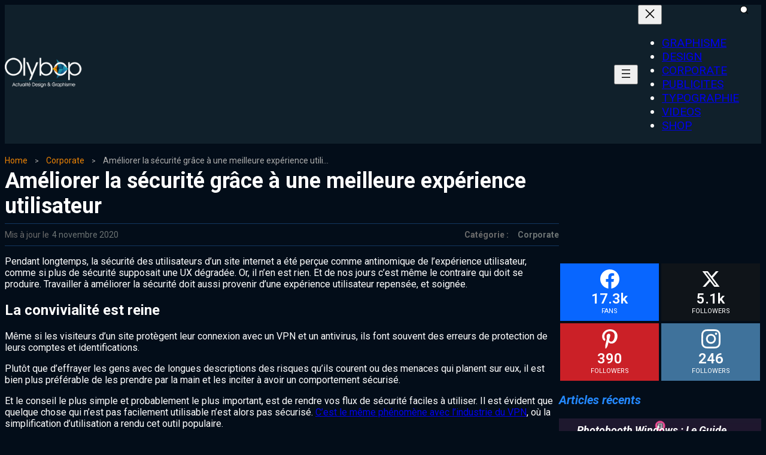

--- FILE ---
content_type: text/html; charset=UTF-8
request_url: https://www.olybop.fr/ameliorer-la-securite-grace-a-une-meilleure-experience-utilisateur/
body_size: 32652
content:
<!DOCTYPE html>
<html lang="fr-FR" prefix="og: http://ogp.me/ns#" prefix="og: https://ogp.me/ns#">
<head><meta charset="UTF-8"><script>if(navigator.userAgent.match(/MSIE|Internet Explorer/i)||navigator.userAgent.match(/Trident\/7\..*?rv:11/i)){var href=document.location.href;if(!href.match(/[?&]nowprocket/)){if(href.indexOf("?")==-1){if(href.indexOf("#")==-1){document.location.href=href+"?nowprocket=1"}else{document.location.href=href.replace("#","?nowprocket=1#")}}else{if(href.indexOf("#")==-1){document.location.href=href+"&nowprocket=1"}else{document.location.href=href.replace("#","&nowprocket=1#")}}}}</script><script>class RocketLazyLoadScripts{constructor(){this.v="1.2.4",this.triggerEvents=["keydown","mousedown","mousemove","touchmove","touchstart","touchend","wheel"],this.userEventHandler=this._triggerListener.bind(this),this.touchStartHandler=this._onTouchStart.bind(this),this.touchMoveHandler=this._onTouchMove.bind(this),this.touchEndHandler=this._onTouchEnd.bind(this),this.clickHandler=this._onClick.bind(this),this.interceptedClicks=[],window.addEventListener("pageshow",t=>{this.persisted=t.persisted}),window.addEventListener("DOMContentLoaded",()=>{this._preconnect3rdParties()}),this.delayedScripts={normal:[],async:[],defer:[]},this.trash=[],this.allJQueries=[]}_addUserInteractionListener(t){if(document.hidden){t._triggerListener();return}this.triggerEvents.forEach(e=>window.addEventListener(e,t.userEventHandler,{passive:!0})),window.addEventListener("touchstart",t.touchStartHandler,{passive:!0}),window.addEventListener("mousedown",t.touchStartHandler),document.addEventListener("visibilitychange",t.userEventHandler)}_removeUserInteractionListener(){this.triggerEvents.forEach(t=>window.removeEventListener(t,this.userEventHandler,{passive:!0})),document.removeEventListener("visibilitychange",this.userEventHandler)}_onTouchStart(t){"HTML"!==t.target.tagName&&(window.addEventListener("touchend",this.touchEndHandler),window.addEventListener("mouseup",this.touchEndHandler),window.addEventListener("touchmove",this.touchMoveHandler,{passive:!0}),window.addEventListener("mousemove",this.touchMoveHandler),t.target.addEventListener("click",this.clickHandler),this._renameDOMAttribute(t.target,"onclick","rocket-onclick"),this._pendingClickStarted())}_onTouchMove(t){window.removeEventListener("touchend",this.touchEndHandler),window.removeEventListener("mouseup",this.touchEndHandler),window.removeEventListener("touchmove",this.touchMoveHandler,{passive:!0}),window.removeEventListener("mousemove",this.touchMoveHandler),t.target.removeEventListener("click",this.clickHandler),this._renameDOMAttribute(t.target,"rocket-onclick","onclick"),this._pendingClickFinished()}_onTouchEnd(){window.removeEventListener("touchend",this.touchEndHandler),window.removeEventListener("mouseup",this.touchEndHandler),window.removeEventListener("touchmove",this.touchMoveHandler,{passive:!0}),window.removeEventListener("mousemove",this.touchMoveHandler)}_onClick(t){t.target.removeEventListener("click",this.clickHandler),this._renameDOMAttribute(t.target,"rocket-onclick","onclick"),this.interceptedClicks.push(t),t.preventDefault(),t.stopPropagation(),t.stopImmediatePropagation(),this._pendingClickFinished()}_replayClicks(){window.removeEventListener("touchstart",this.touchStartHandler,{passive:!0}),window.removeEventListener("mousedown",this.touchStartHandler),this.interceptedClicks.forEach(t=>{t.target.dispatchEvent(new MouseEvent("click",{view:t.view,bubbles:!0,cancelable:!0}))})}_waitForPendingClicks(){return new Promise(t=>{this._isClickPending?this._pendingClickFinished=t:t()})}_pendingClickStarted(){this._isClickPending=!0}_pendingClickFinished(){this._isClickPending=!1}_renameDOMAttribute(t,e,r){t.hasAttribute&&t.hasAttribute(e)&&(event.target.setAttribute(r,event.target.getAttribute(e)),event.target.removeAttribute(e))}_triggerListener(){this._removeUserInteractionListener(this),"loading"===document.readyState?document.addEventListener("DOMContentLoaded",this._loadEverythingNow.bind(this)):this._loadEverythingNow()}_preconnect3rdParties(){let t=[];document.querySelectorAll("script[type=rocketlazyloadscript][data-rocket-src]").forEach(e=>{let r=e.getAttribute("data-rocket-src");if(r&&0!==r.indexOf("data:")){0===r.indexOf("//")&&(r=location.protocol+r);try{let i=new URL(r).origin;i!==location.origin&&t.push({src:i,crossOrigin:e.crossOrigin||"module"===e.getAttribute("data-rocket-type")})}catch(n){}}}),t=[...new Map(t.map(t=>[JSON.stringify(t),t])).values()],this._batchInjectResourceHints(t,"preconnect")}async _loadEverythingNow(){this.lastBreath=Date.now(),this._delayEventListeners(),this._delayJQueryReady(this),this._handleDocumentWrite(),this._registerAllDelayedScripts(),this._preloadAllScripts(),await this._loadScriptsFromList(this.delayedScripts.normal),await this._loadScriptsFromList(this.delayedScripts.defer),await this._loadScriptsFromList(this.delayedScripts.async);try{await this._triggerDOMContentLoaded(),await this._pendingWebpackRequests(this),await this._triggerWindowLoad()}catch(t){console.error(t)}window.dispatchEvent(new Event("rocket-allScriptsLoaded")),this._waitForPendingClicks().then(()=>{this._replayClicks()}),this._emptyTrash()}_registerAllDelayedScripts(){document.querySelectorAll("script[type=rocketlazyloadscript]").forEach(t=>{t.hasAttribute("data-rocket-src")?t.hasAttribute("async")&&!1!==t.async?this.delayedScripts.async.push(t):t.hasAttribute("defer")&&!1!==t.defer||"module"===t.getAttribute("data-rocket-type")?this.delayedScripts.defer.push(t):this.delayedScripts.normal.push(t):this.delayedScripts.normal.push(t)})}async _transformScript(t){if(await this._littleBreath(),!0===t.noModule&&"noModule"in HTMLScriptElement.prototype){t.setAttribute("data-rocket-status","skipped");return}return new Promise(navigator.userAgent.indexOf("Firefox/")>0||""===navigator.vendor?e=>{let r=document.createElement("script");[...t.attributes].forEach(t=>{let e=t.nodeName;"type"!==e&&("data-rocket-type"===e&&(e="type"),"data-rocket-src"===e&&(e="src"),r.setAttribute(e,t.nodeValue))}),t.text&&(r.text=t.text),r.hasAttribute("src")?(r.addEventListener("load",e),r.addEventListener("error",e)):(r.text=t.text,e());try{t.parentNode.replaceChild(r,t)}catch(i){e()}}:e=>{function r(){t.setAttribute("data-rocket-status","failed"),e()}try{let i=t.getAttribute("data-rocket-type"),n=t.getAttribute("data-rocket-src");i?(t.type=i,t.removeAttribute("data-rocket-type")):t.removeAttribute("type"),t.addEventListener("load",function r(){t.setAttribute("data-rocket-status","executed"),e()}),t.addEventListener("error",r),n?(t.removeAttribute("data-rocket-src"),t.src=n):t.src="data:text/javascript;base64,"+window.btoa(unescape(encodeURIComponent(t.text)))}catch(s){r()}})}async _loadScriptsFromList(t){let e=t.shift();return e&&e.isConnected?(await this._transformScript(e),this._loadScriptsFromList(t)):Promise.resolve()}_preloadAllScripts(){this._batchInjectResourceHints([...this.delayedScripts.normal,...this.delayedScripts.defer,...this.delayedScripts.async],"preload")}_batchInjectResourceHints(t,e){var r=document.createDocumentFragment();t.forEach(t=>{let i=t.getAttribute&&t.getAttribute("data-rocket-src")||t.src;if(i){let n=document.createElement("link");n.href=i,n.rel=e,"preconnect"!==e&&(n.as="script"),t.getAttribute&&"module"===t.getAttribute("data-rocket-type")&&(n.crossOrigin=!0),t.crossOrigin&&(n.crossOrigin=t.crossOrigin),t.integrity&&(n.integrity=t.integrity),r.appendChild(n),this.trash.push(n)}}),document.head.appendChild(r)}_delayEventListeners(){let t={};function e(e,r){!function e(r){!t[r]&&(t[r]={originalFunctions:{add:r.addEventListener,remove:r.removeEventListener},eventsToRewrite:[]},r.addEventListener=function(){arguments[0]=i(arguments[0]),t[r].originalFunctions.add.apply(r,arguments)},r.removeEventListener=function(){arguments[0]=i(arguments[0]),t[r].originalFunctions.remove.apply(r,arguments)});function i(e){return t[r].eventsToRewrite.indexOf(e)>=0?"rocket-"+e:e}}(e),t[e].eventsToRewrite.push(r)}function r(t,e){let r=t[e];Object.defineProperty(t,e,{get:()=>r||function(){},set(i){t["rocket"+e]=r=i}})}e(document,"DOMContentLoaded"),e(window,"DOMContentLoaded"),e(window,"load"),e(window,"pageshow"),e(document,"readystatechange"),r(document,"onreadystatechange"),r(window,"onload"),r(window,"onpageshow")}_delayJQueryReady(t){let e;function r(t){return t.split(" ").map(t=>"load"===t||0===t.indexOf("load.")?"rocket-jquery-load":t).join(" ")}function i(i){if(i&&i.fn&&!t.allJQueries.includes(i)){i.fn.ready=i.fn.init.prototype.ready=function(e){return t.domReadyFired?e.bind(document)(i):document.addEventListener("rocket-DOMContentLoaded",()=>e.bind(document)(i)),i([])};let n=i.fn.on;i.fn.on=i.fn.init.prototype.on=function(){return this[0]===window&&("string"==typeof arguments[0]||arguments[0]instanceof String?arguments[0]=r(arguments[0]):"object"==typeof arguments[0]&&Object.keys(arguments[0]).forEach(t=>{let e=arguments[0][t];delete arguments[0][t],arguments[0][r(t)]=e})),n.apply(this,arguments),this},t.allJQueries.push(i)}e=i}i(window.jQuery),Object.defineProperty(window,"jQuery",{get:()=>e,set(t){i(t)}})}async _pendingWebpackRequests(t){let e=document.querySelector("script[data-webpack]");async function r(){return new Promise(t=>{e.addEventListener("load",t),e.addEventListener("error",t)})}e&&(await r(),await t._requestAnimFrame(),await t._pendingWebpackRequests(t))}async _triggerDOMContentLoaded(){this.domReadyFired=!0,await this._littleBreath(),document.dispatchEvent(new Event("rocket-DOMContentLoaded")),await this._littleBreath(),window.dispatchEvent(new Event("rocket-DOMContentLoaded")),await this._littleBreath(),document.dispatchEvent(new Event("rocket-readystatechange")),await this._littleBreath(),document.rocketonreadystatechange&&document.rocketonreadystatechange()}async _triggerWindowLoad(){await this._littleBreath(),window.dispatchEvent(new Event("rocket-load")),await this._littleBreath(),window.rocketonload&&window.rocketonload(),await this._littleBreath(),this.allJQueries.forEach(t=>t(window).trigger("rocket-jquery-load")),await this._littleBreath();let t=new Event("rocket-pageshow");t.persisted=this.persisted,window.dispatchEvent(t),await this._littleBreath(),window.rocketonpageshow&&window.rocketonpageshow({persisted:this.persisted})}_handleDocumentWrite(){let t=new Map;document.write=document.writeln=function(e){let r=document.currentScript;r||console.error("WPRocket unable to document.write this: "+e);let i=document.createRange(),n=r.parentElement,s=t.get(r);void 0===s&&(s=r.nextSibling,t.set(r,s));let a=document.createDocumentFragment();i.setStart(a,0),a.appendChild(i.createContextualFragment(e)),n.insertBefore(a,s)}}async _littleBreath(){Date.now()-this.lastBreath>45&&(await this._requestAnimFrame(),this.lastBreath=Date.now())}async _requestAnimFrame(){return document.hidden?new Promise(t=>setTimeout(t)):new Promise(t=>requestAnimationFrame(t))}_emptyTrash(){this.trash.forEach(t=>t.remove())}static run(){let t=new RocketLazyLoadScripts;t._addUserInteractionListener(t)}}RocketLazyLoadScripts.run();</script>
	
	<meta name="viewport" content="width=device-width, initial-scale=1">
			<style>img:is([sizes="auto" i], [sizes^="auto," i]) { contain-intrinsic-size: 3000px 1500px }</style>
	
<!-- Easy Social Share Buttons for WordPress v.10.7.1 https://socialsharingplugin.com -->
<meta property="og:image" content="https://www.olybop.fr/wp-content/uploads/2020/11/ux-security.jpg" />
<meta property="og:image:secure_url" content="https://www.olybop.fr/wp-content/uploads/2020/11/ux-security.jpg" />
<meta property="og:image:width" content="920" />
<meta property="og:image:height" content="534" />
<!-- / Easy Social Share Buttons for WordPress -->
<meta name="twitter:image" content="https://www.olybop.fr/wp-content/uploads/2020/11/ux-security.jpg" />

<!-- Optimisation des moteurs de recherche par Rank Math - https://rankmath.com/ -->
<title>Améliorer la sécurité grâce à une meilleure expérience utilisateur - #Olybop</title>
<meta name="description" content="Pendant longtemps, la sécurité des utilisateurs d’un site internet a été perçue comme antinomique de l’expérience utilisateur, comme si plus de sécurité"/>
<meta name="robots" content="index, follow, max-snippet:-1, max-video-preview:-1, max-image-preview:large"/>
<link rel="canonical" href="https://www.olybop.fr/ameliorer-la-securite-grace-a-une-meilleure-experience-utilisateur/" />
<meta property="og:locale" content="fr_FR" />
<meta property="og:type" content="article" />
<meta property="og:title" content="Améliorer la sécurité grâce à une meilleure expérience utilisateur" />
<meta property="og:description" content="Pendant longtemps, la sécurité des utilisateurs d’un site internet a été perçue comme antinomique de l’expérience utilisateur, comme si plus de sécurité supposait une UX dégradée. Or, il n’en est rien. Et de nos jours c’est même le contraire qui doit se produire. Travailler à améliorer la sécurité doit aussi provenir d’une expérience utilisateur repensée, et soignée. La convivialité est reine Même si les visiteurs d’un site protègent leur connexion avec un VPN et un antivirus, ils font souvent des erreurs de protection de leurs comptes et identifications. Plutôt que d’effrayer les gens avec de longues descriptions des risques qu’ils" />
<meta property="og:url" content="https://www.olybop.fr/ameliorer-la-securite-grace-a-une-meilleure-experience-utilisateur/" />
<meta property="og:site_name" content="#Olybop" />
<meta property="article:publisher" content="https://www.facebook.com/Olybop" />
<meta property="article:author" content="https://www.facebook.com/olybop" />
<meta property="article:section" content="Corporate" />
<meta property="og:updated_time" content="2020-11-04T09:43:52+01:00" />
<meta property="article:published_time" content="2020-11-04T09:43:26+01:00" />
<meta property="article:modified_time" content="2020-11-04T09:43:52+01:00" />
<meta name="twitter:card" content="summary_large_image" />
<meta name="twitter:title" content="Améliorer la sécurité grâce à une meilleure expérience utilisateur" />
<meta name="twitter:description" content="Pendant longtemps, la sécurité des utilisateurs d’un site internet a été perçue comme antinomique de l’expérience utilisateur, comme si plus de sécurité supposait une UX dégradée. Or, il n’en est rien. Et de nos jours c’est même le contraire qui doit se produire. Travailler à améliorer la sécurité doit aussi provenir d’une expérience utilisateur repensée, et soignée. La convivialité est reine Même si les visiteurs d’un site protègent leur connexion avec un VPN et un antivirus, ils font souvent des erreurs de protection de leurs comptes et identifications. Plutôt que d’effrayer les gens avec de longues descriptions des risques qu’ils" />
<meta name="twitter:site" content="@olybop" />
<meta name="twitter:creator" content="@olybop" />
<meta name="twitter:label1" content="Écrit par" />
<meta name="twitter:data1" content="Olybop" />
<meta name="twitter:label2" content="Temps de lecture" />
<meta name="twitter:data2" content="4 minutes" />
<script type="application/ld+json" class="rank-math-schema">{"@context":"https://schema.org","@graph":[{"@type":["Person","Organization"],"@id":"https://www.olybop.fr/#person","name":"Olybop","sameAs":["https://www.facebook.com/Olybop","https://twitter.com/olybop"],"logo":{"@type":"ImageObject","@id":"https://www.olybop.fr/#logo","url":"https://www.olybop.fr/wp-content/uploads/2019/04/olybop-x2.png","contentUrl":"https://www.olybop.fr/wp-content/uploads/2019/04/olybop-x2.png","caption":"Olybop","inLanguage":"fr-FR","width":"720","height":"311"},"image":{"@type":"ImageObject","@id":"https://www.olybop.fr/#logo","url":"https://www.olybop.fr/wp-content/uploads/2019/04/olybop-x2.png","contentUrl":"https://www.olybop.fr/wp-content/uploads/2019/04/olybop-x2.png","caption":"Olybop","inLanguage":"fr-FR","width":"720","height":"311"}},{"@type":"WebSite","@id":"https://www.olybop.fr/#website","url":"https://www.olybop.fr","name":"Olybop","publisher":{"@id":"https://www.olybop.fr/#person"},"inLanguage":"fr-FR"},{"@type":"ImageObject","@id":"https://www.olybop.fr/wp-content/uploads/2020/11/ux-security.jpg","url":"https://www.olybop.fr/wp-content/uploads/2020/11/ux-security.jpg","width":"920","height":"534","inLanguage":"fr-FR"},{"@type":"BreadcrumbList","@id":"https://www.olybop.fr/ameliorer-la-securite-grace-a-une-meilleure-experience-utilisateur/#breadcrumb","itemListElement":[{"@type":"ListItem","position":"1","item":{"@id":"https://www.olybop.fr","name":"Accueil"}},{"@type":"ListItem","position":"2","item":{"@id":"https://www.olybop.fr/corporate/","name":"Corporate"}},{"@type":"ListItem","position":"3","item":{"@id":"https://www.olybop.fr/ameliorer-la-securite-grace-a-une-meilleure-experience-utilisateur/","name":"Am\u00e9liorer la s\u00e9curit\u00e9 gr\u00e2ce \u00e0 une meilleure exp\u00e9rience utilisateur"}}]},{"@type":"WebPage","@id":"https://www.olybop.fr/ameliorer-la-securite-grace-a-une-meilleure-experience-utilisateur/#webpage","url":"https://www.olybop.fr/ameliorer-la-securite-grace-a-une-meilleure-experience-utilisateur/","name":"Am\u00e9liorer la s\u00e9curit\u00e9 gr\u00e2ce \u00e0 une meilleure exp\u00e9rience utilisateur - #Olybop","datePublished":"2020-11-04T09:43:26+01:00","dateModified":"2020-11-04T09:43:52+01:00","isPartOf":{"@id":"https://www.olybop.fr/#website"},"primaryImageOfPage":{"@id":"https://www.olybop.fr/wp-content/uploads/2020/11/ux-security.jpg"},"inLanguage":"fr-FR","breadcrumb":{"@id":"https://www.olybop.fr/ameliorer-la-securite-grace-a-une-meilleure-experience-utilisateur/#breadcrumb"}},{"@type":"Person","@id":"https://www.olybop.fr/ameliorer-la-securite-grace-a-une-meilleure-experience-utilisateur/#author","name":"Olybop","image":{"@type":"ImageObject","@id":"https://secure.gravatar.com/avatar/87255a84819cf6f21568ca6e5ef9abb3bc749b545966317244c7733df4362a7f?s=96&amp;r=g","url":"https://secure.gravatar.com/avatar/87255a84819cf6f21568ca6e5ef9abb3bc749b545966317244c7733df4362a7f?s=96&amp;r=g","caption":"Olybop","inLanguage":"fr-FR"},"sameAs":["https://www.olybop.fr","https://www.facebook.com/olybop","https://twitter.com/olybop"]},{"@type":"BlogPosting","headline":"Am\u00e9liorer la s\u00e9curit\u00e9 gr\u00e2ce \u00e0 une meilleure exp\u00e9rience utilisateur - #Olybop","datePublished":"2020-11-04T09:43:26+01:00","dateModified":"2020-11-04T09:43:52+01:00","articleSection":"Corporate","author":{"@id":"https://www.olybop.fr/ameliorer-la-securite-grace-a-une-meilleure-experience-utilisateur/#author","name":"Olybop"},"publisher":{"@id":"https://www.olybop.fr/#person"},"description":"Pendant longtemps, la s\u00e9curit\u00e9 des utilisateurs d\u2019un site internet a \u00e9t\u00e9 per\u00e7ue comme antinomique de l\u2019exp\u00e9rience utilisateur, comme si plus de s\u00e9curit\u00e9","name":"Am\u00e9liorer la s\u00e9curit\u00e9 gr\u00e2ce \u00e0 une meilleure exp\u00e9rience utilisateur - #Olybop","@id":"https://www.olybop.fr/ameliorer-la-securite-grace-a-une-meilleure-experience-utilisateur/#richSnippet","isPartOf":{"@id":"https://www.olybop.fr/ameliorer-la-securite-grace-a-une-meilleure-experience-utilisateur/#webpage"},"image":{"@id":"https://www.olybop.fr/wp-content/uploads/2020/11/ux-security.jpg"},"inLanguage":"fr-FR","mainEntityOfPage":{"@id":"https://www.olybop.fr/ameliorer-la-securite-grace-a-une-meilleure-experience-utilisateur/#webpage"}}]}</script>
<!-- /Extension Rank Math WordPress SEO -->

<link rel='dns-prefetch' href='//www.googletagmanager.com' />
<link rel='stylesheet' id='ultp-style-css' href='https://www.olybop.fr/wp-content/plugins/ultimate-post/assets/css/style.min.css?ver=5.0.5' type='text/css' media='all' />
<style id='ultp-post-63351-inline-css' type='text/css'>
.ultp-block-3706d1 > .ultp-row-wrapper > .block-editor-inner-blocks > .block-editor-block-list__layout, 
                .ultp-block-3706d1 > .ultp-row-wrapper > .ultp-row-content { column-gap: 20px;}.ultp-block-3706d1 > .ultp-row-wrapper > .block-editor-inner-blocks > .block-editor-block-list__layout, 
            .ultp-block-3706d1 > .ultp-row-wrapper > .ultp-row-content { row-gap: 20px } .ultp-block-3706d1 > .ultp-row-wrapper  > .block-editor-inner-blocks > .block-editor-block-list__layout, 
                .ultp-block-3706d1 > .ultp-row-wrapper > .ultp-row-content { max-width: 1500px; margin-left: auto !important; margin-right: auto !important;}.ultp-block-3706d1.wp-block-ultimate-post-row > .ultp-row-wrapper:not(:has( > .components-resizable-box__container)), 
            .ultp-block-3706d1.wp-block-ultimate-post-row > .ultp-row-wrapper:has( > .components-resizable-box__container) > .block-editor-inner-blocks {padding: 0px 14px 0px 14px; }@media (max-width: 991px) {.ultp-block-3706d1 > .ultp-row-wrapper > .block-editor-inner-blocks > .block-editor-block-list__layout, 
                .ultp-block-3706d1 > .ultp-row-wrapper > .ultp-row-content { column-gap: 10px;}.ultp-block-3706d1.wp-block-ultimate-post-row > .ultp-row-wrapper:not(:has( > .components-resizable-box__container)), 
            .ultp-block-3706d1.wp-block-ultimate-post-row > .ultp-row-wrapper:has( > .components-resizable-box__container) > .block-editor-inner-blocks {padding: 0px 14px 0px 14px; }}@media (max-width: 767px) {.ultp-block-3706d1 > .ultp-row-wrapper > .block-editor-inner-blocks > .block-editor-block-list__layout, 
                .ultp-block-3706d1 > .ultp-row-wrapper > .ultp-row-content { column-gap: 5px;}.ultp-block-3706d1.wp-block-ultimate-post-row > .ultp-row-wrapper:not(:has( > .components-resizable-box__container)), 
            .ultp-block-3706d1.wp-block-ultimate-post-row > .ultp-row-wrapper:has( > .components-resizable-box__container) > .block-editor-inner-blocks {padding: 0px 16px 0px 16px; }}.ultp-block-3706d1 > .ultp-row-wrapper > .block-editor-inner-blocks > .block-editor-block-list__layout,  
            .ultp-block-3706d1 > .ultp-row-wrapper > .ultp-row-content { overflow: visible }.ultp-block-3706d1 > .ultp-row-wrapper > .block-editor-inner-blocks > .block-editor-block-list__layout, 
                .ultp-block-3706d1 > .ultp-row-wrapper > .ultp-row-content { align-items: center } .ultp-block-3706d1 > .ultp-row-wrapper{background-color: var(--postx_preset_Contrast_1_color);}.ultp-block-3706d1 > .ultp-row-wrapper > .ultp-row-overlay { opacity:50%; }.ultp-block-3706d1 > .ultp-row-wrapper:hover > .ultp-row-overlay { opacity:50% }@media (min-width: 992px) {}@media only screen and (max-width: 991px) and (min-width: 768px) {}@media (max-width: 767px) {}[data-ultp=".ultp-block-a67d96"], 
            .ultp-row-content > .ultp-block-a67d96 { flex-basis: calc(20% - 10px);}.ultp-block-a67d96 > .ultp-column-wrapper { padding: 16px 0px 16px 0px; }@media (max-width: 991px) {[data-ultp=".ultp-block-a67d96"], 
            .ultp-row-content > .ultp-block-a67d96 { flex-basis: calc(70% - 5px);}}@media (max-width: 767px) {[data-ultp=".ultp-block-a67d96"], 
            .ultp-row-content > .ultp-block-a67d96 { flex-basis: calc(70% - 2.5px);}}.ultp-block-a67d96 > .ultp-column-wrapper > .block-editor-inner-blocks > .block-editor-block-list__layout, 
                .ultp-row-content > .ultp-block-a67d96 > .ultp-column-wrapper  { display: flex; flex-direction: row }.ultp-block-a67d96 > .ultp-column-wrapper > .block-editor-inner-blocks > .block-editor-block-list__layout, 
                .ultp-row-content > .ultp-block-a67d96 > .ultp-column-wrapper  { align-content: center; }.ultp-block-a67d96 > .ultp-column-wrapper > .block-editor-inner-blocks > .block-editor-block-list__layout, 
                .ultp-row-content > .ultp-block-a67d96 > .ultp-column-wrapper  { gap: 30px; }.ultp-block-a67d96 > .ultp-column-wrapper > .block-editor-inner-blocks > .block-editor-block-list__layout, 
                .ultp-row-content > .ultp-block-a67d96 > .ultp-column-wrapper { flex-wrap: nowrap; }.ultp-block-a67d96 > .ultp-column-wrapper > .ultp-column-overlay { opacity: 50%; }.ultp-block-a67d96 > .ultp-column-wrapper:hover > .ultp-column-overlay { opacity: 50%; }.block-editor-block-list__block > .ultp-block-a67d96 > .ultp-column-wrapper, 
            .ultp-row-content > .ultp-block-a67d96 > .ultp-column-wrapper { overflow: visible; }@media (min-width: 992px) {}@media only screen and (max-width: 991px) and (min-width: 768px) {}@media (max-width: 767px) {}[data-ultp=".ultp-block-650167"], 
            .ultp-row-content > .ultp-block-650167 { flex-basis: calc(80.00% - 10px);}.ultp-block-650167 > .ultp-column-wrapper { padding: 0px 0px 0px 0px; }@media (max-width: 991px) {[data-ultp=".ultp-block-650167"], 
            .ultp-row-content > .ultp-block-650167 { flex-basis: calc(30% - 5px);}}@media (max-width: 767px) {[data-ultp=".ultp-block-650167"], 
            .ultp-row-content > .ultp-block-650167 { flex-basis: calc(30% - 2.5px);}}.ultp-block-650167 > .ultp-column-wrapper > .block-editor-inner-blocks > .block-editor-block-list__layout, 
                .ultp-row-content > .ultp-block-650167 > .ultp-column-wrapper  { display: flex; flex-direction: row }.ultp-block-650167 > .ultp-column-wrapper > .block-editor-inner-blocks > .block-editor-block-list__layout, 
                .ultp-row-content > .ultp-block-650167 > .ultp-column-wrapper { display: flex; flex-direction: row-reverse; }.ultp-block-650167 > .ultp-column-wrapper > .block-editor-inner-blocks > .block-editor-block-list__layout, 
                .ultp-row-content > .ultp-block-650167 > .ultp-column-wrapper  { align-content: center; }.ultp-block-650167 > .ultp-column-wrapper > .block-editor-inner-blocks > .block-editor-block-list__layout, 
                .ultp-row-content > .ultp-block-650167 > .ultp-column-wrapper  { gap: 20px; }.ultp-block-650167 > .ultp-column-wrapper > .block-editor-inner-blocks > .block-editor-block-list__layout, 
                .ultp-row-content > .ultp-block-650167 > .ultp-column-wrapper { flex-wrap: nowrap; }.ultp-block-650167 > .ultp-column-wrapper > .ultp-column-overlay { opacity: 50%; }.ultp-block-650167 > .ultp-column-wrapper:hover > .ultp-column-overlay { opacity: 50%; }.block-editor-block-list__block > .ultp-block-650167 > .ultp-column-wrapper, 
            .ultp-row-content > .ultp-block-650167 > .ultp-column-wrapper { overflow: visible; }@media (min-width: 992px) {}@media only screen and (max-width: 991px) and (min-width: 768px) {}@media (max-width: 767px) {}.ultp-block-94032f .ultp-searchpopup-icon svg { height:17px; width:17px; }.ultp-block-94032f .ultp-search-button { gap: 8px; }.ultp-block-94032f .ultp-search-button svg { height:17px; width:17px; }.ultp-block-94032f .ultp-search-button .ultp-search-button__text{font-size:14px;line-height:22px !important;}.ultp-block-94032f .ultp-search-button { padding: 13px 13px 13px 13px; }.ultp-block-94032f .ultp-search-button { padding: 13px 13px 13px 13px; }.ultp-block-94032f .ultp-search-button { border-radius: 5px 5px 5px 5px; }.ultp-block-94032f .ultp-popupclose-icon svg { height:20px; width:20px; }.ultp-block-94032f .ultp-search-canvas > div { max-width: 600px !important; width: 100% !important; }.ultp-block-94032f .ultp-search-canvas { padding: 20px 20px 20px 20px; }.ultp-block-94032f input.ultp-searchres-input { border-radius:5px 5px 5px 5px; }.ultp-block-94032f .ultp-result-data { display: grid; grid-template-columns: repeat( 1 , auto) } .ultp-block-94032f .ultp-result-data { gap:10px; } .ultp-block-94032f  img.ultp-searchresult-image { height:70px; width:70px; } .ultp-block-94032f img.ultp-searchresult-image { border-radius: 0px 0px 0px 0px; }.ultp-block-94032f .ultp-search-result__item { column-gap:20px; } .ultp-block-94032f .ultp-search-result  a.ultp-searchresult-title{font-size:14px;line-height:23px !important;}.ultp-block-94032f .ultp-searchresult-excerpt{font-size:14px;line-height:22px !important;}.ultp-block-94032f .ultp-search-result .ultp-searchresult-author, 
                .ultp-block-94032f .ultp-search-result .ultp-searchresult-publishdate, 
                .ultp-block-94032f  .ultp-searchresult-category a{font-size:12px;line-height:22px !important;}.ultp-block-94032f .ultp-rescontent-meta > div::after, 
                .ultp-block-94032f .ultp-rescontent-meta > .ultp-searchresult-author:after { margin: 0px 8px }.ultp-block-94032f .ultp-rescontent-meta > div::after, 
                .ultp-block-94032f .ultp-rescontent-meta > .ultp-searchresult-author:after { height:5px; width:5px; }.ultp-block-94032f .ultp-search-result { max-height:600px; } 
                .ultp-block-94032f .ultp-result-data { max-height:calc(600px - 50px); }.ultp-block-94032f .ultp-search-dropdown .ultp-result-data.ultp-result-show, 
                .ultp-block-94032f.popup-active .ultp-result-data.ultp-result-show { padding:15px 15px 15px 15px; } 
                .ultp-block-94032f .ultp-search-result .ultp-result-data:has( > div) { padding:15px 15px 15px 15px; }  
                .ultp-block-94032f .ultp-search-noresult { padding: 15px 15px 15px 15px !important;}.ultp-block-94032f .ultp-search-result { top:0px; }.ultp-block-94032f .ultp-viewall-results { border-top: 1px solid !important; }.ultp-block-94032f .ultp-viewall-results{font-size:14px;line-height:23px !important;}@media (max-width: 767px) {.ultp-block-94032f .ultp-search-canvas > div { max-width: 100% !important; width: 100% !important; }}.ultp-block-94032f .ultp-searchres-input { padding-left: 16px; }.ultp-block-94032f .ultp-searchpopup-icon, 
                .ultp-block-94032f .ultp-search-animation-popup .ultp-search-canvas { margin-left: auto; }.ultp-block-94032f .ultp-searchpopup-icon svg { fill:#ffffff; }.ultp-block-94032f .ultp-search-button .ultp-search-button__text{font-weight:400;text-decoration:none;}.ultp-block-94032f .ultp-search-button svg { fill:#fff; }.ultp-block-94032f .ultp-search-button .ultp-search-button__text { color: #fff; }.ultp-block-94032f .ultp-search-button{background-color: #212121;}.ultp-block-94032f .ultp-search-button{background-color: #212121;}.ultp-block-94032f .ultp-popupclose-icon svg { fill:#ffffff; }.ultp-block-94032f .ultp-popupclose-icon:hover svg { fill:#7777; }.ultp-block-94032f .ultp-search-canvas{background-color: rgba(10,39,69,1);}.ultp-block-94032f .ultp-search-canvas{ box-shadow: 0px 3px 6px 0px rgba(0, 0, 0, 0.16); }.ultp-block-94032f .ultp-search-inputwrap input.ultp-searchres-input { color: #000; }.ultp-block-94032f .ultp-search-inputwrap input.ultp-searchres-input:focus{ border-color:  #000; border-style: solid; border-width: 1px 1px 1px 1px; }.ultp-block-94032f .ultp-search-inputwrap input.ultp-searchres-input{ border-color:  #989898; border-style: solid; border-width: 1px 1px 1px 1px; }.ultp-block-94032f .ultp-search-result .ultp-searchresult-title { color:#101010; }.ultp-block-94032f .ultp-searchresult-excerpt { color:#000; }.ultp-block-94032f  .ultp-searchresult-author, 
                .ultp-block-94032f  .ultp-searchresult-publishdate, 
                .ultp-block-94032f .ultp-searchresult-category a { color:#000; }.ultp-block-94032f .ultp-search-result .ultp-searchresult-title:hover { color:#037fff; }.ultp-block-94032f .ultp-searchresult-author:hover, 
                .ultp-block-94032f .ultp-searchresult-publishdate:hover, 
                .ultp-block-94032f .ultp-searchresult-category a:hover { color:#037fff; }.ultp-block-94032f .ultp-search-result  a.ultp-searchresult-title{font-weight:500;text-decoration:none;}.ultp-block-94032f .ultp-searchresult-excerpt{font-weight:300;text-decoration:none;}.ultp-block-94032f .ultp-search-result .ultp-searchresult-author, 
                .ultp-block-94032f .ultp-search-result .ultp-searchresult-publishdate, 
                .ultp-block-94032f  .ultp-searchresult-category a{font-weight:300;text-decoration:none;}.ultp-block-94032f .ultp-rescontent-meta > div::after, 
                .ultp-block-94032f .ultp-rescontent-meta > .ultp-searchresult-author:after { background-color:#4A4A4A; }.ultp-block-94032f .ultp-search-highlight { font-weight: bold; text-decoration: underline } .ultp-block-94032f .ultp-search-highlight { color: #777777; }.ultp-block-94032f .ultp-search-result{background-color: rgba(10,39,69,1);}.ultp-block-94032f .ultp-search-result__item { border-color: #DEDEDE !important; }.ultp-block-94032f .ultp-viewall-results{font-weight:500;text-decoration:none;}.ultp-block-94032f .ultp-viewall-results { color:#646464; }.ultp-block-94032f .ultp-viewall-results:hover { color:#000; }.ultp-block-94032f .ultp-result-loader.active:before, 
            .ultp-block-94032f .ultp-viewmore-loader.viewmore-active { border-color: #000 #000  #000 transparent !important; }@media (min-width: 992px) {}@media only screen and (max-width: 991px) and (min-width: 768px) {}@media (max-width: 767px) {}
</style>
<link rel='stylesheet' id='wp-block-library-css' href='https://www.olybop.fr/wp-includes/css/dist/block-library/style.min.css?ver=1acae8' type='text/css' media='all' />
<style id='global-styles-inline-css' type='text/css'>
:root{--wp--preset--aspect-ratio--square: 1;--wp--preset--aspect-ratio--4-3: 4/3;--wp--preset--aspect-ratio--3-4: 3/4;--wp--preset--aspect-ratio--3-2: 3/2;--wp--preset--aspect-ratio--2-3: 2/3;--wp--preset--aspect-ratio--16-9: 16/9;--wp--preset--aspect-ratio--9-16: 9/16;--wp--preset--color--black: #000000;--wp--preset--color--cyan-bluish-gray: #abb8c3;--wp--preset--color--white: #ffffff;--wp--preset--color--pale-pink: #f78da7;--wp--preset--color--vivid-red: #cf2e2e;--wp--preset--color--luminous-vivid-orange: #ff6900;--wp--preset--color--luminous-vivid-amber: #fcb900;--wp--preset--color--light-green-cyan: #7bdcb5;--wp--preset--color--vivid-green-cyan: #00d084;--wp--preset--color--pale-cyan-blue: #8ed1fc;--wp--preset--color--vivid-cyan-blue: #0693e3;--wp--preset--color--vivid-purple: #9b51e0;--wp--preset--gradient--vivid-cyan-blue-to-vivid-purple: linear-gradient(135deg,rgba(6,147,227,1) 0%,rgb(155,81,224) 100%);--wp--preset--gradient--light-green-cyan-to-vivid-green-cyan: linear-gradient(135deg,rgb(122,220,180) 0%,rgb(0,208,130) 100%);--wp--preset--gradient--luminous-vivid-amber-to-luminous-vivid-orange: linear-gradient(135deg,rgba(252,185,0,1) 0%,rgba(255,105,0,1) 100%);--wp--preset--gradient--luminous-vivid-orange-to-vivid-red: linear-gradient(135deg,rgba(255,105,0,1) 0%,rgb(207,46,46) 100%);--wp--preset--gradient--very-light-gray-to-cyan-bluish-gray: linear-gradient(135deg,rgb(238,238,238) 0%,rgb(169,184,195) 100%);--wp--preset--gradient--cool-to-warm-spectrum: linear-gradient(135deg,rgb(74,234,220) 0%,rgb(151,120,209) 20%,rgb(207,42,186) 40%,rgb(238,44,130) 60%,rgb(251,105,98) 80%,rgb(254,248,76) 100%);--wp--preset--gradient--blush-light-purple: linear-gradient(135deg,rgb(255,206,236) 0%,rgb(152,150,240) 100%);--wp--preset--gradient--blush-bordeaux: linear-gradient(135deg,rgb(254,205,165) 0%,rgb(254,45,45) 50%,rgb(107,0,62) 100%);--wp--preset--gradient--luminous-dusk: linear-gradient(135deg,rgb(255,203,112) 0%,rgb(199,81,192) 50%,rgb(65,88,208) 100%);--wp--preset--gradient--pale-ocean: linear-gradient(135deg,rgb(255,245,203) 0%,rgb(182,227,212) 50%,rgb(51,167,181) 100%);--wp--preset--gradient--electric-grass: linear-gradient(135deg,rgb(202,248,128) 0%,rgb(113,206,126) 100%);--wp--preset--gradient--midnight: linear-gradient(135deg,rgb(2,3,129) 0%,rgb(40,116,252) 100%);--wp--preset--font-size--small: 13px;--wp--preset--font-size--medium: 20px;--wp--preset--font-size--large: 36px;--wp--preset--font-size--x-large: 42px;--wp--preset--spacing--20: 0.44rem;--wp--preset--spacing--30: 0.67rem;--wp--preset--spacing--40: 1rem;--wp--preset--spacing--50: 1.5rem;--wp--preset--spacing--60: 2.25rem;--wp--preset--spacing--70: 3.38rem;--wp--preset--spacing--80: 5.06rem;--wp--preset--shadow--natural: 6px 6px 9px rgba(0, 0, 0, 0.2);--wp--preset--shadow--deep: 12px 12px 50px rgba(0, 0, 0, 0.4);--wp--preset--shadow--sharp: 6px 6px 0px rgba(0, 0, 0, 0.2);--wp--preset--shadow--outlined: 6px 6px 0px -3px rgba(255, 255, 255, 1), 6px 6px rgba(0, 0, 0, 1);--wp--preset--shadow--crisp: 6px 6px 0px rgba(0, 0, 0, 1);}:where(body) { margin: 0; }.wp-site-blocks > .alignleft { float: left; margin-right: 2em; }.wp-site-blocks > .alignright { float: right; margin-left: 2em; }.wp-site-blocks > .aligncenter { justify-content: center; margin-left: auto; margin-right: auto; }:where(.is-layout-flex){gap: 0.5em;}:where(.is-layout-grid){gap: 0.5em;}.is-layout-flow > .alignleft{float: left;margin-inline-start: 0;margin-inline-end: 2em;}.is-layout-flow > .alignright{float: right;margin-inline-start: 2em;margin-inline-end: 0;}.is-layout-flow > .aligncenter{margin-left: auto !important;margin-right: auto !important;}.is-layout-constrained > .alignleft{float: left;margin-inline-start: 0;margin-inline-end: 2em;}.is-layout-constrained > .alignright{float: right;margin-inline-start: 2em;margin-inline-end: 0;}.is-layout-constrained > .aligncenter{margin-left: auto !important;margin-right: auto !important;}.is-layout-constrained > :where(:not(.alignleft):not(.alignright):not(.alignfull)){margin-left: auto !important;margin-right: auto !important;}body .is-layout-flex{display: flex;}.is-layout-flex{flex-wrap: wrap;align-items: center;}.is-layout-flex > :is(*, div){margin: 0;}body .is-layout-grid{display: grid;}.is-layout-grid > :is(*, div){margin: 0;}body{padding-top: 0px;padding-right: 0px;padding-bottom: 0px;padding-left: 0px;}a:where(:not(.wp-element-button)){text-decoration: underline;}:root :where(.wp-element-button, .wp-block-button__link){background-color: #32373c;border-width: 0;color: #fff;font-family: inherit;font-size: inherit;line-height: inherit;padding: calc(0.667em + 2px) calc(1.333em + 2px);text-decoration: none;}.has-black-color{color: var(--wp--preset--color--black) !important;}.has-cyan-bluish-gray-color{color: var(--wp--preset--color--cyan-bluish-gray) !important;}.has-white-color{color: var(--wp--preset--color--white) !important;}.has-pale-pink-color{color: var(--wp--preset--color--pale-pink) !important;}.has-vivid-red-color{color: var(--wp--preset--color--vivid-red) !important;}.has-luminous-vivid-orange-color{color: var(--wp--preset--color--luminous-vivid-orange) !important;}.has-luminous-vivid-amber-color{color: var(--wp--preset--color--luminous-vivid-amber) !important;}.has-light-green-cyan-color{color: var(--wp--preset--color--light-green-cyan) !important;}.has-vivid-green-cyan-color{color: var(--wp--preset--color--vivid-green-cyan) !important;}.has-pale-cyan-blue-color{color: var(--wp--preset--color--pale-cyan-blue) !important;}.has-vivid-cyan-blue-color{color: var(--wp--preset--color--vivid-cyan-blue) !important;}.has-vivid-purple-color{color: var(--wp--preset--color--vivid-purple) !important;}.has-black-background-color{background-color: var(--wp--preset--color--black) !important;}.has-cyan-bluish-gray-background-color{background-color: var(--wp--preset--color--cyan-bluish-gray) !important;}.has-white-background-color{background-color: var(--wp--preset--color--white) !important;}.has-pale-pink-background-color{background-color: var(--wp--preset--color--pale-pink) !important;}.has-vivid-red-background-color{background-color: var(--wp--preset--color--vivid-red) !important;}.has-luminous-vivid-orange-background-color{background-color: var(--wp--preset--color--luminous-vivid-orange) !important;}.has-luminous-vivid-amber-background-color{background-color: var(--wp--preset--color--luminous-vivid-amber) !important;}.has-light-green-cyan-background-color{background-color: var(--wp--preset--color--light-green-cyan) !important;}.has-vivid-green-cyan-background-color{background-color: var(--wp--preset--color--vivid-green-cyan) !important;}.has-pale-cyan-blue-background-color{background-color: var(--wp--preset--color--pale-cyan-blue) !important;}.has-vivid-cyan-blue-background-color{background-color: var(--wp--preset--color--vivid-cyan-blue) !important;}.has-vivid-purple-background-color{background-color: var(--wp--preset--color--vivid-purple) !important;}.has-black-border-color{border-color: var(--wp--preset--color--black) !important;}.has-cyan-bluish-gray-border-color{border-color: var(--wp--preset--color--cyan-bluish-gray) !important;}.has-white-border-color{border-color: var(--wp--preset--color--white) !important;}.has-pale-pink-border-color{border-color: var(--wp--preset--color--pale-pink) !important;}.has-vivid-red-border-color{border-color: var(--wp--preset--color--vivid-red) !important;}.has-luminous-vivid-orange-border-color{border-color: var(--wp--preset--color--luminous-vivid-orange) !important;}.has-luminous-vivid-amber-border-color{border-color: var(--wp--preset--color--luminous-vivid-amber) !important;}.has-light-green-cyan-border-color{border-color: var(--wp--preset--color--light-green-cyan) !important;}.has-vivid-green-cyan-border-color{border-color: var(--wp--preset--color--vivid-green-cyan) !important;}.has-pale-cyan-blue-border-color{border-color: var(--wp--preset--color--pale-cyan-blue) !important;}.has-vivid-cyan-blue-border-color{border-color: var(--wp--preset--color--vivid-cyan-blue) !important;}.has-vivid-purple-border-color{border-color: var(--wp--preset--color--vivid-purple) !important;}.has-vivid-cyan-blue-to-vivid-purple-gradient-background{background: var(--wp--preset--gradient--vivid-cyan-blue-to-vivid-purple) !important;}.has-light-green-cyan-to-vivid-green-cyan-gradient-background{background: var(--wp--preset--gradient--light-green-cyan-to-vivid-green-cyan) !important;}.has-luminous-vivid-amber-to-luminous-vivid-orange-gradient-background{background: var(--wp--preset--gradient--luminous-vivid-amber-to-luminous-vivid-orange) !important;}.has-luminous-vivid-orange-to-vivid-red-gradient-background{background: var(--wp--preset--gradient--luminous-vivid-orange-to-vivid-red) !important;}.has-very-light-gray-to-cyan-bluish-gray-gradient-background{background: var(--wp--preset--gradient--very-light-gray-to-cyan-bluish-gray) !important;}.has-cool-to-warm-spectrum-gradient-background{background: var(--wp--preset--gradient--cool-to-warm-spectrum) !important;}.has-blush-light-purple-gradient-background{background: var(--wp--preset--gradient--blush-light-purple) !important;}.has-blush-bordeaux-gradient-background{background: var(--wp--preset--gradient--blush-bordeaux) !important;}.has-luminous-dusk-gradient-background{background: var(--wp--preset--gradient--luminous-dusk) !important;}.has-pale-ocean-gradient-background{background: var(--wp--preset--gradient--pale-ocean) !important;}.has-electric-grass-gradient-background{background: var(--wp--preset--gradient--electric-grass) !important;}.has-midnight-gradient-background{background: var(--wp--preset--gradient--midnight) !important;}.has-small-font-size{font-size: var(--wp--preset--font-size--small) !important;}.has-medium-font-size{font-size: var(--wp--preset--font-size--medium) !important;}.has-large-font-size{font-size: var(--wp--preset--font-size--large) !important;}.has-x-large-font-size{font-size: var(--wp--preset--font-size--x-large) !important;}
:where(.wp-block-post-template.is-layout-flex){gap: 1.25em;}:where(.wp-block-post-template.is-layout-grid){gap: 1.25em;}
:where(.wp-block-columns.is-layout-flex){gap: 2em;}:where(.wp-block-columns.is-layout-grid){gap: 2em;}
:root :where(.wp-block-pullquote){font-size: 1.5em;line-height: 1.6;}
</style>
<link data-minify="1" rel='stylesheet' id='gdpr-css' href='https://www.olybop.fr/wp-content/cache/min/1/wp-content/plugins/gdpr/dist/css/public.css?ver=1761843525' type='text/css' media='all' />
<style id='wpxpo-global-style-inline-css' type='text/css'>
:root { --preset-color1: #00ADB5 --preset-color2: #F08A5D --preset-color3: #B83B5E --preset-color4: #B83B5E --preset-color5: #71C9CE --preset-color6: #F38181 --preset-color7: #FF2E63 --preset-color8: #EEEEEE --preset-color9: #F9ED69 }
</style>
<style id='ultp-preset-colors-style-inline-css' type='text/css'>
:root { --postx_preset_Base_1_color: #ffffff; --postx_preset_Base_2_color: #ecf3f8; --postx_preset_Base_3_color: #B4C2D6; --postx_preset_Primary_color: #2890e8; --postx_preset_Secondary_color: #6cb0f4; --postx_preset_Tertiary_color: #1D3347; --postx_preset_Contrast_3_color: #4B586C; --postx_preset_Contrast_2_color: #2c4358; --postx_preset_Contrast_1_color: #10202b; --postx_preset_Over_Primary_color: #ffffff;  }
</style>
<style id='ultp-preset-gradient-style-inline-css' type='text/css'>
:root { --postx_preset_Primary_to_Secondary_to_Right_gradient: linear-gradient(90deg, var(--postx_preset_Primary_color) 0%, var(--postx_preset_Secondary_color) 100%); --postx_preset_Primary_to_Secondary_to_Bottom_gradient: linear-gradient(180deg, var(--postx_preset_Primary_color) 0%, var(--postx_preset_Secondary_color) 100%); --postx_preset_Secondary_to_Primary_to_Right_gradient: linear-gradient(90deg, var(--postx_preset_Secondary_color) 0%, var(--postx_preset_Primary_color) 100%); --postx_preset_Secondary_to_Primary_to_Bottom_gradient: linear-gradient(180deg, var(--postx_preset_Secondary_color) 0%, var(--postx_preset_Primary_color) 100%); --postx_preset_Cold_Evening_gradient: linear-gradient(0deg, rgb(12, 52, 131) 0%, rgb(162, 182, 223) 100%, rgb(107, 140, 206) 100%, rgb(162, 182, 223) 100%); --postx_preset_Purple_Division_gradient: linear-gradient(0deg, rgb(112, 40, 228) 0%, rgb(229, 178, 202) 100%); --postx_preset_Over_Sun_gradient: linear-gradient(60deg, rgb(171, 236, 214) 0%, rgb(251, 237, 150) 100%); --postx_preset_Morning_Salad_gradient: linear-gradient(-255deg, rgb(183, 248, 219) 0%, rgb(80, 167, 194) 100%); --postx_preset_Fabled_Sunset_gradient: linear-gradient(-270deg, rgb(35, 21, 87) 0%, rgb(68, 16, 122) 29%, rgb(255, 19, 97) 67%, rgb(255, 248, 0) 100%);  }
</style>
<style id='ultp-preset-typo-style-inline-css' type='text/css'>
@import url('https://fonts.googleapis.com/css?family=Roboto:100,100i,300,300i,400,400i,500,500i,700,700i,900,900i'); :root { --postx_preset_Heading_typo_font_family: Roboto; --postx_preset_Heading_typo_font_family_type: sans-serif; --postx_preset_Heading_typo_font_weight: 500; --postx_preset_Heading_typo_text_transform: capitalize; --postx_preset_Body_and_Others_typo_font_family: Roboto; --postx_preset_Body_and_Others_typo_font_family_type: sans-serif; --postx_preset_Body_and_Others_typo_font_weight: 400; --postx_preset_Body_and_Others_typo_text_transform: lowercase; --postx_preset_body_typo_font_size_lg: 16px; --postx_preset_paragraph_1_typo_font_size_lg: 12px; --postx_preset_paragraph_2_typo_font_size_lg: 12px; --postx_preset_paragraph_3_typo_font_size_lg: 12px; --postx_preset_heading_h1_typo_font_size_lg: 42px; --postx_preset_heading_h2_typo_font_size_lg: 36px; --postx_preset_heading_h3_typo_font_size_lg: 30px; --postx_preset_heading_h4_typo_font_size_lg: 24px; --postx_preset_heading_h5_typo_font_size_lg: 20px; --postx_preset_heading_h6_typo_font_size_lg: 16px; }
</style>
<style id='ultp-post-62280-inline-css' type='text/css'>
@import url('https://fonts.googleapis.com/css?family=Roboto:400:400,700,400,400,400,700,700,500,700,700,700,500,700,700,700,500');@import url('https://fonts.googleapis.com/css?family=Roboto:700:400,700,400,400,400,700,700,500,700,700,700,500,700,700,700,500');@import url('https://fonts.googleapis.com/css?family=Lato:400:400,700,400,400,400,700,700,500,700,700,700,500,700,700,700,500');.ultp-block-5ab10d .ultp-wrapper-block { margin:0px 0px 0px 0px; }.ultp-block-5ab10d .ultp-wrapper-block { padding:0px 0px 0px 0px; }@media (max-width: 767px) {.ultp-block-5ab10d .ultp-wrapper-block { margin:0px 10px 0px 10px; }}@media (min-width: 992px) {}@media only screen and (max-width: 991px) and (min-width: 768px) {}@media (max-width: 767px) {}.ultp-block-e85c91 .ultp-builder-breadcrumb li , .ultp-block-e85c91 .ultp-builder-breadcrumb li a{font-size:14px;}.ultp-block-e85c91 .ultp-block-wrapper { margin:0px 0px 0px 0px; }.ultp-block-e85c91 .ultp-block-wrapper { padding:0px 0px 0px 0px; }.ultp-block-e85c91 .ultp-builder-breadcrumb li {color:rgba(172,172,172,1)}.ultp-block-e85c91 .ultp-builder-breadcrumb li > a{color:rgba(237,132,5,1)}.ultp-block-e85c91 .ultp-builder-breadcrumb li a:hover {color:rgba(90,90,90,1)}.ultp-block-e85c91 .ultp-builder-breadcrumb li , .ultp-block-e85c91 .ultp-builder-breadcrumb li a{font-family:'Roboto',sans-serif;font-weight:400;}.ultp-block-e85c91 li:not(.ultp-breadcrumb-separator) {margin: 0 12px;}.ultp-block-e85c91 .ultp-builder-breadcrumb .ultp-breadcrumb-separator {color:#a9a9a9;}@media (min-width: 992px) {}@media only screen and (max-width: 991px) and (min-width: 768px) {}@media (max-width: 767px) {}.ultp-block-81f78e .ultp-builder-title { margin:0 } .ultp-block-81f78e .ultp-builder-title , .edit-post-visual-editor .ultp-block-81f78e .ultp-builder-title{font-size:36px;}.ultp-block-81f78e .ultp-builder-title {text-align:left;}.ultp-block-81f78e .ultp-block-wrapper { margin:0px 0px 0px 0px; }.ultp-block-81f78e .ultp-block-wrapper { padding:0px 0px 0px 0px; }.ultp-block-81f78e .ultp-builder-title, .edit-post-visual-editor .ultp-block-81f78e .ultp-builder-title {color:rgba(255,255,255,1);}.ultp-block-81f78e .ultp-builder-title { margin:0 } .ultp-block-81f78e .ultp-builder-title , .edit-post-visual-editor .ultp-block-81f78e .ultp-builder-title{font-family:'Roboto',sans-serif;font-weight:700;font-style:normal;}@media (min-width: 992px) {}@media only screen and (max-width: 991px) and (min-width: 768px) {}@media (max-width: 767px) {}.ultp-block-43b1ec .ultp-meta-separator::after {margin: 0 15px;}.ultp-block-43b1ec  .ultp-advance-post-meta div > span > span{font-size:15px;line-height:20px !important;}.ultp-block-43b1ec .ultp-advance-post-meta span.ultp-auth-name, .ultp-block-43b1ec .ultp-advance-post-meta span.ultp-auth-heading, .ultp-block-43b1ec .ultp-advance-post-meta a.ultp-auth-name{font-size:14px;line-height:20px !important;}.ultp-block-43b1ec .ultp-auth-heading .ultp-auth-label { margin-right:5px; }.ultp-block-43b1ec .ultp-advance-post-meta span.ultp-date-meta > span{font-size:14px;line-height:20px !important;}.ultp-block-43b1ec .ultp-comment-count svg{ width:16px; height:16px }.ultp-block-43b1ec .ultp-comment-count svg { margin-right:10px }.ultp-block-43b1ec .ultp-advance-post-meta span.ultp-readTime-wrap *{font-size:15px;line-height:20px !important;}.ultp-block-43b1ec .ultp-readTime-wrap svg{ width:16px; height:16px }.ultp-block-43b1ec .ultp-readTime-wrap svg { margin-right:10px }.ultp-block-43b1ec .ultp-advance-post-meta span.ultp-post-cat a, .ultp-block-43b1ec .ultp-advance-post-meta span.ultp-cat-label{font-size:14px;line-height:20px !important;}.ultp-block-43b1ec .ultp-post-cat a:not(:first-child) { margin-left:7px }.ultp-block-43b1ec .ultp-cat-label { margin-right:15px;}.ultp-block-43b1ec .ultp-post-tag a:not(:first-child) { margin-left:7px;}.ultp-block-43b1ec .ultp-tag-label { margin-right:15px;}.ultp-block-43b1ec .ultp-block-wrapper { margin:0px 0px 0px 0px; }.ultp-block-43b1ec .ultp-block-wrapper { padding:0px 0px 0px 0px; }.ultp-block-43b1ec .ultp-meta-separator::after { color: #000;}.ultp-block-43b1ec .ultp-advance-post-meta  span { color:#6b6b6b;}.ultp-block-43b1ec  .ultp-advance-post-meta div > span > span{font-family:'Roboto',sans-serif;font-weight:400;}.ultp-block-43b1ec .ultp-advance-post-meta span.ultp-auth-name, .ultp-block-43b1ec .ultp-advance-post-meta a.ultp-auth-name { color:rgba(36,137,255,1) }.ultp-block-43b1ec .ultp-advance-post-meta span.ultp-auth-name:hover, .ultp-block-43b1ec .ultp-advance-post-meta a.ultp-auth-name:hover { color:#ddd }.ultp-block-43b1ec .ultp-advance-post-meta span.ultp-auth-name, .ultp-block-43b1ec .ultp-advance-post-meta span.ultp-auth-heading, .ultp-block-43b1ec .ultp-advance-post-meta a.ultp-auth-name{font-family:'Roboto',sans-serif;font-weight:400;}.ultp-block-43b1ec .ultp-advance-post-meta span.ultp-date-meta span.ultp-post-date__val { color:rgba(109,116,116,1) }.ultp-block-43b1ec .ultp-advance-post-meta span.ultp-date-meta > span{}.ultp-block-43b1ec .ultp-advance-post-meta span.ultp-date-meta > span.ultp-date-prefix {color:#a4a4a4}.ultp-block-43b1ec .ultp-advance-post-meta span.ultp-comment-count { color:rgba(109,116,116,1) }.ultp-block-43b1ec .ultp-advance-post-meta span.ultp-comment-count:hover { color:#ddd }.ultp-block-43b1ec .ultp-comment-count svg { fill:rgba(109,116,116,1); stroke:rgba(109,116,116,1)}.ultp-block-43b1ec .ultp-advance-post-meta span.ultp-view-count:hover { color:#ddd }.ultp-block-43b1ec .ultp-advance-post-meta span.ultp-view-label { color:#a4a4a4 }.ultp-block-43b1ec .ultp-view-label {order: 0; margin-left: 5px;}.ultp-block-43b1ec .ultp-advance-post-meta span.ultp-readTime-wrap { color:rgba(109,116,116,1) }.ultp-block-43b1ec .ultp-advance-post-meta span.ultp-readTime-wrap:hover { color:#ddd }.ultp-block-43b1ec .ultp-advance-post-meta span.ultp-readTime-wrap *{font-family:'Roboto',sans-serif;font-weight:400;}.ultp-block-43b1ec .ultp-read-label {order: 0; margin-left: 5px;}.ultp-block-43b1ec .ultp-readTime-wrap svg{ fill:rgba(36,137,255,1); stroke:rgba(36,137,255,1); }.ultp-block-43b1ec .ultp-advance-post-meta span.ultp-post-cat a { color:rgba(109,116,116,1) }.ultp-block-43b1ec .ultp-advance-post-meta span.ultp-post-cat a:hover { color:#ddd }.ultp-block-43b1ec .ultp-advance-post-meta span.ultp-post-cat a, .ultp-block-43b1ec .ultp-advance-post-meta span.ultp-cat-label{font-family:'Roboto',sans-serif;font-weight:700;text-decoration:none;}.ultp-block-43b1ec .ultp-advance-post-meta span.ultp-tag-label { color:#a4a4a4 }@media (min-width: 992px) {}@media only screen and (max-width: 991px) and (min-width: 768px) {}@media (max-width: 767px) {}.ultp-block-70747f > .ultp-block-wrapper .ultp-builder-content, html :where(.editor-styles-wrapper) .ultp-block-70747f > .ultp-block-wrapper .ultp-builder-content p{font-size:16px;}.ultp-block-70747f .ultp-block-wrapper { margin:0px 0px 0px 0px; }.ultp-block-70747f .ultp-block-wrapper { padding:0px 0px 0px 0px; }.ultp-block-70747f >  .ultp-block-wrapper .ultp-builder-content, .ultp-block-70747f > .ultp-block-wrapper .ultp-builder-content p {color:rgba(255,255,255,1) !important;}.ultp-block-70747f > .ultp-block-wrapper .ultp-builder-content, html :where(.editor-styles-wrapper) .ultp-block-70747f > .ultp-block-wrapper .ultp-builder-content p{text-decoration:none;}.ultp-block-70747f > .ultp-block-wrapper .ultp-builder-content {margin:0 auto }@media (min-width: 992px) {}@media only screen and (max-width: 991px) and (min-width: 768px) {}@media (max-width: 767px) {}.ultp-block-bf2321 .ultp-post-share-item a .ultp-post-share-item-label{font-size:18px;}.ultp-block-bf2321 .ultp-post-share-item .ultp-post-share-item-icon svg { height:14px !important; width:14px !important;}.ultp-block-bf2321 .ultp-post-share-item-inner-block .ultp-post-share-item a { padding:10px 10px 10px 10px !important; }.ultp-block-bf2321 .ultp-post-share-item-inner-block .ultp-post-share-item {margin:5px 5px 5px 5px !important; }.ultp-block-bf2321 .ultp-post-share-count-section { margin:0px 15px 0px 0px }.ultp-block-bf2321 .ultp-block-wrapper { margin:0px 0px 0px 0px; }.ultp-block-bf2321 .ultp-block-wrapper { padding:0px 0px 0px 0px; }.ultp-block-bf2321 .ultp-post-share-item-icon svg { fill:#d2d2d2; } .ultp-block-bf2321  .ultp-post-share-item-label { color:#d2d2d2 }.ultp-block-bf2321 .ultp-post-share-item a { background-color: #7a49ff; }.ultp-block-bf2321 .ultp-post-share-item:hover .ultp-post-share-item-icon svg { fill:#d2d2d2; } .ultp-block-bf2321 .ultp-post-share-item:hover .ultp-post-share-item-label{ color:#d2d2d2 }.ultp-block-bf2321 .ultp-post-share-item a:hover { background-color:#7a49ff; } .ultp-block-bf2321 .ultp-repeat-0.ultp-post-share-item a .ultp-post-share-item-icon svg { fill:#fff !important; } .ultp-block-bf2321 .ultp-repeat-0.ultp-post-share-item .ultp-post-share-item-label { color:#fff }.ultp-block-bf2321 .ultp-repeat-1.ultp-post-share-item a .ultp-post-share-item-icon svg { fill:#fff !important; } .ultp-block-bf2321 .ultp-repeat-1.ultp-post-share-item .ultp-post-share-item-label { color:#fff }.ultp-block-bf2321 .ultp-repeat-2.ultp-post-share-item a .ultp-post-share-item-icon svg { fill:#fff !important; } .ultp-block-bf2321 .ultp-repeat-2.ultp-post-share-item .ultp-post-share-item-label { color:#fff }.ultp-block-bf2321 .ultp-repeat-3.ultp-post-share-item a .ultp-post-share-item-icon svg { fill:#fff !important; } .ultp-block-bf2321 .ultp-repeat-3.ultp-post-share-item .ultp-post-share-item-label { color:#fff }.ultp-block-bf2321 .ultp-repeat-4.ultp-post-share-item a .ultp-post-share-item-icon svg { fill:#fff !important; } .ultp-block-bf2321 .ultp-repeat-4.ultp-post-share-item .ultp-post-share-item-label { color:#fff }.ultp-block-bf2321 .ultp-repeat-0.ultp-post-share-item:hover .ultp-post-share-item-icon svg { fill:#d2d2d2 !important; } .ultp-block-bf2321 .ultp-repeat-0.ultp-post-share-item:hover .ultp-post-share-item-label{ color:#d2d2d2 }.ultp-block-bf2321 .ultp-repeat-1.ultp-post-share-item:hover .ultp-post-share-item-icon svg { fill:#d2d2d2 !important; } .ultp-block-bf2321 .ultp-repeat-1.ultp-post-share-item:hover .ultp-post-share-item-label{ color:#d2d2d2 }.ultp-block-bf2321 .ultp-repeat-2.ultp-post-share-item:hover .ultp-post-share-item-icon svg { fill:#d2d2d2 !important; } .ultp-block-bf2321 .ultp-repeat-2.ultp-post-share-item:hover .ultp-post-share-item-label{ color:#d2d2d2 }.ultp-block-bf2321 .ultp-repeat-3.ultp-post-share-item:hover .ultp-post-share-item-icon svg { fill:#d2d2d2 !important; } .ultp-block-bf2321 .ultp-repeat-3.ultp-post-share-item:hover .ultp-post-share-item-label{ color:#d2d2d2 }.ultp-block-bf2321 .ultp-repeat-4.ultp-post-share-item:hover .ultp-post-share-item-icon svg { fill:#d2d2d2 !important; } .ultp-block-bf2321 .ultp-repeat-4.ultp-post-share-item:hover .ultp-post-share-item-label{ color:#d2d2d2 }.ultp-block-bf2321 .ultp-repeat-0.ultp-post-share-item a { background-color: #4267B2; }.ultp-block-bf2321 .ultp-repeat-1.ultp-post-share-item a { background-color: #1DA1F2; }.ultp-block-bf2321 .ultp-repeat-2.ultp-post-share-item a { background-color: #E60023; }.ultp-block-bf2321 .ultp-repeat-3.ultp-post-share-item a { background-color: #0A66C2; }.ultp-block-bf2321 .ultp-repeat-4.ultp-post-share-item a { background-color: rgba(0,159,101,1); }.ultp-block-bf2321 .ultp-repeat-0.ultp-post-share-item a:hover { background-color:undefined; }.ultp-block-bf2321 .ultp-repeat-1.ultp-post-share-item a:hover { background-color:undefined; }.ultp-block-bf2321 .ultp-repeat-2.ultp-post-share-item a:hover { background-color:undefined; }.ultp-block-bf2321 .ultp-repeat-3.ultp-post-share-item a:hover { background-color:undefined; }.ultp-block-bf2321 .ultp-repeat-4.ultp-post-share-item a:hover { background-color:undefined; }.ultp-block-bf2321 .ultp-post-share-item a .ultp-post-share-item-label{text-decoration:none;}.ultp-block-bf2321 .ultp-post-share-layout {display: flex; align-items: center; justify-content:flex-start; width: 100%;} @media (min-width: 992px) {}@media only screen and (max-width: 991px) and (min-width: 768px) {}@media (max-width: 767px) {}.ultp-block-9ae093.wp-block-ultimate-post-post-grid-1 .ultp-block-row.ultp-block-items-wrap { grid-template-columns: repeat(4, 1fr); }.ultp-block-9ae093 .ultp-block-row { grid-column-gap: 20px; }.ultp-block-9ae093 .ultp-block-item { padding-bottom: 20px; margin-bottom:20px; }.ultp-block-9ae093 .ultp-heading-wrap .ultp-heading-inner{font-size:20px;}.ultp-block-9ae093 .ultp-heading-wrap {margin-top:0; margin-bottom:20px; }.ultp-block-9ae093 .ultp-block-items-wrap .ultp-block-item .ultp-block-title, .ultp-block-9ae093 .ultp-block-items-wrap .ultp-block-item .ultp-block-title a{font-size:16px;line-height:26px !important;letter-spacing:0px;}.ultp-block-9ae093 .ultp-block-content .ultp-block-title { padding:10px 0px 5px 0px; }.ultp-block-9ae093 .ultp-block-content-wrap { border-radius: 0px 0px 0px 0px; }.ultp-block-9ae093 .ultp-block-content-wrap:hover { border-radius: 0px 0px 0px 0px; }.ultp-block-9ae093 .ultp-block-image { filter: grayscale(0%); }.ultp-block-9ae093 .ultp-block-item:hover .ultp-block-image { filter: grayscale(0%); }.ultp-block-9ae093 .ultp-block-item .ultp-block-image { margin-bottom: 10px; }.ultp-block-9ae093 .ultp-video-icon svg { height:80px; width: 80px;}.ultp-block-9ae093 .ultp-block-item { border-bottom-width: 1px; }.ultp-block-9ae093 .ultp-pagination-wrap .ultp-pagination, .ultp-block-9ae093 .ultp-loadmore { margin:30px 0px 0px 0px; }.ultp-block-9ae093 .ultp-block-wrapper { margin:0px 0px 0px 0px; }.ultp-block-9ae093 .ultp-block-wrapper { padding:0px 0px 0px 0px; }@media (max-width: 991px) {.ultp-block-9ae093 .ultp-heading-wrap {margin-top:0; margin-bottom:10px; }.ultp-block-9ae093 .ultp-video-icon svg { height:50px; width: 50px;}}@media (max-width: 767px) {.ultp-block-9ae093.wp-block-ultimate-post-post-grid-1 .ultp-block-row.ultp-block-items-wrap { grid-template-columns: repeat(2, 1fr); }.ultp-block-9ae093 .ultp-video-icon svg { height:50px; width: 50px;}}.ultp-block-9ae093 .ultp-block-content-wrap { height: 100%; }.ultp-block-9ae093 .ultp-heading-inner, .ultp-block-9ae093 .ultp-sub-heading-inner{ text-align:left; }.ultp-block-9ae093 .ultp-heading-wrap .ultp-heading-inner{font-weight:700;text-decoration:none;}.ultp-block-9ae093 .ultp-heading-wrap .ultp-heading-inner span { color:#0e1523; }.ultp-block-9ae093 .ultp-heading-inner:before { background-color:#0e1523; }.ultp-block-9ae093 .ultp-heading-inner:before { height:3px; }.ultp-block-9ae093 .ultp-block-content .ultp-block-title a { color:#ffffff !important; }.ultp-block-9ae093 .ultp-block-content .ultp-block-title a:hover { color:#828282 !important; }.ultp-block-9ae093 .ultp-block-items-wrap .ultp-block-item .ultp-block-title, .ultp-block-9ae093 .ultp-block-items-wrap .ultp-block-item .ultp-block-title a{font-weight:500;text-decoration:none;}.ultp-block-9ae093 .ultp-block-content { text-align:center; } .ultp-block-9ae093 .ultp-block-meta {justify-content: center;} .ultp-block-9ae093 .ultp-block-image img, .ultp-block-9ae093 .ultp-block-image { margin: 0 auto; }.ultp-block-9ae093 .ultp-block-item .ultp-block-image img {object-fit: cover;}.ultp-block-9ae093 .ultp-video-icon {  margin: 0 auto; position: absolute; top: 50%; left: 50%; transform: translate(-50%,-60%); -o-transform: translate(-50%,-60%); -ms-transform: translate(-50%,-60%); -moz-transform: translate(-50%,-60%); -webkit-transform: translate(-50%,-50%); z-index: 998;}.ultp-block-9ae093 .ultp-video-icon svg { fill: #fff; } .ultp-block-9ae093 .ultp-video-icon svg circle { stroke: #fff; }.ultp-block-9ae093 .ultp-video-icon svg:hover { fill: #d2d2d2; } .ultp-block-9ae093 .ultp-video-icon svg:hover circle { stroke: #d2d2d2;}.ultp-block-9ae093 .ultp-block-item { border-bottom-color:#e5e5e5; }.ultp-block-9ae093 .ultp-block-item { border-bottom-style:dashed; }.ultp-block-9ae093 .ultp-loading .ultp-loading-blocks div { --loading-block-color: #000; }@media (min-width: 992px) {}@media only screen and (max-width: 991px) and (min-width: 768px) {}@media (max-width: 767px) {}.ultp-block-3349e4 .ultp-block-item:first-child .ultp-block-image img {width: 100%; object-fit: cover; height: 226px;}.ultp-block-3349e4.wp-block-ultimate-post-post-list-4 .ultp-block-item:first-child { margin-bottom: 24px;}.ultp-block-3349e4 .ultp-heading-wrap .ultp-heading-inner{font-size:20px;line-height:21px !important;}.ultp-block-3349e4 .ultp-heading-wrap {margin-top:0; margin-bottom:20px; }.ultp-block-3349e4 .ultp-block-item:first-child .ultp-block-title, .ultp-block-3349e4 .ultp-block-item:first-child .ultp-block-title a{font-size:18px;line-height:26px !important;letter-spacing:0px;}.ultp-block-3349e4 .ultp-block-item:not(:first-child) .ultp-block-title, .ultp-block-3349e4 .ultp-block-item:not(:first-child) .ultp-block-title a{font-size:16px;line-height:22.4px !important;letter-spacing:0px;}.ultp-block-3349e4 .ultp-block-content .ultp-block-title { padding:0px 0px 5px 0px; }.ultp-block-3349e4 .ultp-block-meta span, .ultp-block-3349e4 .ultp-block-item .ultp-block-meta span a{font-size:12px;line-height:20px !important;}.ultp-block-3349e4 .ultp-block-meta { margin:0px 0px 0px 0px; }.ultp-block-3349e4 .ultp-block-meta { padding:0px 0px 0px 0px; }.ultp-block-3349e4 .ultp-block-content-wrap { border-radius: 0px 0px 0px 0px; }.ultp-block-3349e4 .ultp-block-content-wrap:hover { border-radius: 0px 0px 0px 0px; }.ultp-block-3349e4 .ultp-block-content { padding: 0px 0px 0px 0px; }.ultp-block-3349e4 .ultp-block-content-wrap { padding: 0px 0px 0px 0px; }.ultp-block-3349e4 .ultp-block-item .ultp-block-image{height:fit-content;} .ultp-block-3349e4 .ultp-block-item:not(:first-child) .ultp-block-image { max-width: 95px; }.ultp-block-3349e4 .ultp-block-item .ultp-block-image{height:fit-content;} .ultp-block-3349e4 .ultp-block-item:not(:first-child) .ultp-block-image img { height: 95px; }.ultp-block-3349e4 .ultp-block-image { filter: grayscale(0%); }.ultp-block-3349e4 .ultp-block-item:hover .ultp-block-image { filter: grayscale(0%); }.ultp-block-3349e4 .ultp-block-image { border-radius:0px 0px 0px 0px; }.ultp-block-3349e4 .ultp-block-item:not(:first-child) .ultp-block-image { margin-right: 11px; } .rtl .ultp-block-3349e4 .ultp-block-item:not(:first-child) .ultp-block-image { margin-right: 0; margin-left: 11px; }.ultp-block-3349e4 .ultp-video-icon svg { height:40px; width: 40px;}.ultp-block-3349e4 .ultp-block-item:not(:first-child) { padding-bottom: 10px; } .ultp-block-3349e4 .ultp-block-item:not(:first-child) { margin-bottom: 10px; }.ultp-block-3349e4 .ultp-block-items-wrap .ultp-block-item .ultp-block-readmore a{font-size:12px;line-height:25px !important;}.ultp-block-3349e4 .ultp-block-readmore { margin:20px 0px 0px 0px; }.ultp-block-3349e4 .ultp-block-readmore a { padding:0px 0px 0px 0px; }.ultp-block-3349e4 .ultp-next-prev-wrap ul li a svg { width:14px; }.ultp-block-3349e4 .ultp-next-prev-wrap ul { margin:0px 0px 0px 0px; }.ultp-block-3349e4 .ultp-block-wrapper { margin:0px 0px 0px 0px; }.ultp-block-3349e4 .ultp-block-wrapper { padding:0px 0px 0px 0px; }@media (max-width: 991px) {.ultp-block-3349e4 .ultp-block-item:first-child .ultp-block-image img {width: 100%; object-fit: cover; height: 100%;}.ultp-block-3349e4 .ultp-video-icon svg { height:30px; width: 30px;}}@media (max-width: 767px) {.ultp-block-3349e4 .ultp-heading-wrap .ultp-heading-inner{font-size:1px;}.ultp-block-3349e4 .ultp-block-item .ultp-block-image{height:fit-content;} .ultp-block-3349e4 .ultp-block-item:not(:first-child) .ultp-block-image { max-width: 100%; }.ultp-block-3349e4 .ultp-block-item .ultp-block-image{height:fit-content;} .ultp-block-3349e4 .ultp-block-item:not(:first-child) .ultp-block-image img { height: 100%; }.ultp-block-3349e4 .ultp-video-icon svg { height:30px; width: 30px;}.ultp-block-3349e4 .ultp-block-readmore { margin:15px 0px 0px 0px; }}.ultp-block-3349e4 .ultp-heading-inner, .ultp-block-3349e4 .ultp-sub-heading-inner{ text-align:left; }.ultp-block-3349e4 .ultp-heading-wrap .ultp-heading-inner{font-family:'Roboto',sans-serif;font-weight:700;font-style:italic;text-decoration:none;}.ultp-block-3349e4 .ultp-heading-wrap .ultp-heading-inner span { color:rgba(36,137,255,1); }.ultp-block-3349e4 .ultp-heading-inner:before { background-color:rgba(172,172,172,1); }.ultp-block-3349e4 .ultp-heading-inner:before { height:1px; }.ultp-block-3349e4 .ultp-all-postlist-2 .ultp-block-content .ultp-block-title a { color:#ffffff !important; }.ultp-block-3349e4 .ultp-block-content .ultp-block-title a:hover { color:#828282 !important; }.ultp-block-3349e4 .ultp-block-item:first-child .ultp-block-title, .ultp-block-3349e4 .ultp-block-item:first-child .ultp-block-title a{font-family:'Roboto',sans-serif;font-weight:700;font-style:italic;text-decoration:none;}.ultp-block-3349e4 .ultp-first-postlist-2 .ultp-block-content .ultp-block-title a { color:#fff !important; }.ultp-block-3349e4 .ultp-block-item:not(:first-child) .ultp-block-title, .ultp-block-3349e4 .ultp-block-item:not(:first-child) .ultp-block-title a{font-family:'Roboto',sans-serif;font-weight:700;font-style:normal;text-decoration:none;}.ultp-block-3349e4 .ultp-block-content-top .ultp-block-content { -ms-flex-item-align: flex-start;-ms-grid-row-align: flex-start;align-self: flex-start; }.ultp-block-3349e4 .ultp-block-meta span, .ultp-block-3349e4 .ultp-block-item .ultp-block-meta span a{font-family:'Lato',sans-serif;text-decoration:none;}.ultp-block-3349e4 .ultp-block-items-wrap .ultp-block-meta span { color: rgba(133,140,140,1); } .ultp-block-3349e4 .ultp-block-items-wrap .ultp-block-meta span svg { fill: rgba(133,140,140,1); } .ultp-block-3349e4 .ultp-block-items-wrap .ultp-block-meta span a { color: rgba(133,140,140,1); }.ultp-block-3349e4 .ultp-block-items-wrap .ultp-block-meta span:hover , .ultp-block-3349e4 .ultp-block-items-wrap .ultp-block-meta span:hover a { color: #000; } .ultp-block-3349e4 .ultp-block-items-wrap .ultp-block-meta span:hover svg { fill: #000; }.ultp-block-3349e4 .ultp-block-meta-dot span:after { background:#b3b3b3; } .ultp-block-3349e4 .ultp-block-meta span:after { color:#b3b3b3; }.ultp-block-3349e4 .ultp-block-content { text-align:left; } .ultp-block-3349e4 .ultp-block-meta {justify-content: flex-start;}@media (max-width: 768px) { .ultp-block-3349e4 .ultp-block-media .ultp-block-content-wrap { display: block;}}.ultp-block-3349e4 .ultp-block-item .ultp-block-image img {object-fit: cover;}.ultp-block-3349e4 .ultp-block-image-custom > a::before{background-color: rgba(0,56,54,1);}.ultp-block-3349e4 .ultp-block-image-custom > a::before { opacity: 0.25; }.ultp-block-3349e4 .ultp-video-icon {  margin: 0 auto; position: absolute; top: 50%; left: 50%; transform: translate(-50%,-60%); -o-transform: translate(-50%,-60%); -ms-transform: translate(-50%,-60%); -moz-transform: translate(-50%,-60%); -webkit-transform: translate(-50%,-50%); z-index: 998;}.ultp-block-3349e4 .ultp-video-icon svg { fill: #fff; } .ultp-block-3349e4 .ultp-video-icon svg circle { stroke: #fff; }.ultp-block-3349e4 .ultp-video-icon svg:hover { fill: #d2d2d2; } .ultp-block-3349e4 .ultp-video-icon svg:hover circle { stroke: #d2d2d2;}.ultp-block-3349e4 .ultp-block-items-wrap .ultp-block-item .ultp-block-readmore a{font-weight:500;text-transform:uppercase;text-decoration:underline;}.ultp-block-3349e4 .ultp-block-items-wrap .ultp-block-readmore a { color:#0d1523; } .ultp-block-3349e4 .ultp-block-readmore a svg { fill:#0d1523; }.ultp-block-3349e4 .ultp-block-items-wrap .ultp-block-readmore a:hover { color:#0c32d8; } .ultp-block-3349e4 .ultp-block-readmore a:hover svg { fill:#0c32d8; }.ultp-block-3349e4 .ultp-loading .ultp-loading-blocks div { --loading-block-color: #000; }@media (min-width: 992px) {}@media only screen and (max-width: 991px) and (min-width: 768px) {}@media (max-width: 767px) {}.ultp-block-a6b8c1 .ultp-block-item:first-child .ultp-block-image img {width: 100%; object-fit: cover; height: 226px;}.ultp-block-a6b8c1.wp-block-ultimate-post-post-list-4 .ultp-block-item:first-child { margin-bottom: 24px;}.ultp-block-a6b8c1 .ultp-heading-wrap .ultp-heading-inner{font-size:20px;line-height:21px !important;}.ultp-block-a6b8c1 .ultp-heading-wrap {margin-top:0; margin-bottom:20px; }.ultp-block-a6b8c1 .ultp-block-item:first-child .ultp-block-title, .ultp-block-a6b8c1 .ultp-block-item:first-child .ultp-block-title a{font-size:18px;line-height:26px !important;letter-spacing:0px;}.ultp-block-a6b8c1 .ultp-block-item:not(:first-child) .ultp-block-title, .ultp-block-a6b8c1 .ultp-block-item:not(:first-child) .ultp-block-title a{font-size:16px;line-height:22.4px !important;letter-spacing:0px;}.ultp-block-a6b8c1 .ultp-block-content .ultp-block-title { padding:0px 0px 5px 0px; }.ultp-block-a6b8c1 .ultp-block-meta span, .ultp-block-a6b8c1 .ultp-block-item .ultp-block-meta span a{font-size:12px;line-height:20px !important;}.ultp-block-a6b8c1 .ultp-block-meta { margin:0px 0px 0px 0px; }.ultp-block-a6b8c1 .ultp-block-meta { padding:0px 0px 0px 0px; }.ultp-block-a6b8c1 .ultp-block-content-wrap { border-radius: 0px 0px 0px 0px; }.ultp-block-a6b8c1 .ultp-block-content-wrap:hover { border-radius: 0px 0px 0px 0px; }.ultp-block-a6b8c1 .ultp-block-content { padding: 0px 0px 0px 0px; }.ultp-block-a6b8c1 .ultp-block-content-wrap { padding: 0px 0px 0px 0px; }.ultp-block-a6b8c1 .ultp-block-item .ultp-block-image{height:fit-content;} .ultp-block-a6b8c1 .ultp-block-item:not(:first-child) .ultp-block-image { max-width: 95px; }.ultp-block-a6b8c1 .ultp-block-item .ultp-block-image{height:fit-content;} .ultp-block-a6b8c1 .ultp-block-item:not(:first-child) .ultp-block-image img { height: 95px; }.ultp-block-a6b8c1 .ultp-block-image { filter: grayscale(0%); }.ultp-block-a6b8c1 .ultp-block-item:hover .ultp-block-image { filter: grayscale(0%); }.ultp-block-a6b8c1 .ultp-block-image { border-radius:0px 0px 0px 0px; }.ultp-block-a6b8c1 .ultp-block-item:not(:first-child) .ultp-block-image { margin-right: 11px; } .rtl .ultp-block-a6b8c1 .ultp-block-item:not(:first-child) .ultp-block-image { margin-right: 0; margin-left: 11px; }.ultp-block-a6b8c1 .ultp-video-icon svg { height:40px; width: 40px;}.ultp-block-a6b8c1 .ultp-block-item:not(:first-child) { padding-bottom: 10px; } .ultp-block-a6b8c1 .ultp-block-item:not(:first-child) { margin-bottom: 10px; }.ultp-block-a6b8c1 .ultp-block-items-wrap .ultp-block-item .ultp-block-readmore a{font-size:12px;line-height:25px !important;}.ultp-block-a6b8c1 .ultp-block-readmore { margin:20px 0px 0px 0px; }.ultp-block-a6b8c1 .ultp-block-readmore a { padding:0px 0px 0px 0px; }.ultp-block-a6b8c1 .ultp-next-prev-wrap ul li a svg { width:14px; }.ultp-block-a6b8c1 .ultp-next-prev-wrap ul { margin:0px 0px 0px 0px; }.ultp-block-a6b8c1 .ultp-block-wrapper { margin:0px 0px 0px 0px; }.ultp-block-a6b8c1 .ultp-block-wrapper { padding:0px 0px 0px 0px; }@media (max-width: 991px) {.ultp-block-a6b8c1 .ultp-block-item:first-child .ultp-block-image img {width: 100%; object-fit: cover; height: 100%;}.ultp-block-a6b8c1 .ultp-video-icon svg { height:30px; width: 30px;}}@media (max-width: 767px) {.ultp-block-a6b8c1 .ultp-heading-wrap .ultp-heading-inner{font-size:1px;}.ultp-block-a6b8c1 .ultp-block-item .ultp-block-image{height:fit-content;} .ultp-block-a6b8c1 .ultp-block-item:not(:first-child) .ultp-block-image { max-width: 100%; }.ultp-block-a6b8c1 .ultp-block-item .ultp-block-image{height:fit-content;} .ultp-block-a6b8c1 .ultp-block-item:not(:first-child) .ultp-block-image img { height: 100%; }.ultp-block-a6b8c1 .ultp-video-icon svg { height:30px; width: 30px;}.ultp-block-a6b8c1 .ultp-block-readmore { margin:15px 0px 0px 0px; }}.ultp-block-a6b8c1 .ultp-heading-inner, .ultp-block-a6b8c1 .ultp-sub-heading-inner{ text-align:left; }.ultp-block-a6b8c1 .ultp-heading-wrap .ultp-heading-inner{font-family:'Roboto',sans-serif;font-weight:700;font-style:italic;text-decoration:none;}.ultp-block-a6b8c1 .ultp-heading-wrap .ultp-heading-inner span { color:rgba(36,137,255,1); }.ultp-block-a6b8c1 .ultp-heading-inner:before { background-color:rgba(172,172,172,1); }.ultp-block-a6b8c1 .ultp-heading-inner:before { height:1px; }.ultp-block-a6b8c1 .ultp-all-postlist-2 .ultp-block-content .ultp-block-title a { color:#ffffff !important; }.ultp-block-a6b8c1 .ultp-block-content .ultp-block-title a:hover { color:#828282 !important; }.ultp-block-a6b8c1 .ultp-block-item:first-child .ultp-block-title, .ultp-block-a6b8c1 .ultp-block-item:first-child .ultp-block-title a{font-family:'Roboto',sans-serif;font-weight:700;font-style:italic;text-decoration:none;}.ultp-block-a6b8c1 .ultp-first-postlist-2 .ultp-block-content .ultp-block-title a { color:#fff !important; }.ultp-block-a6b8c1 .ultp-block-item:not(:first-child) .ultp-block-title, .ultp-block-a6b8c1 .ultp-block-item:not(:first-child) .ultp-block-title a{font-family:'Roboto',sans-serif;font-weight:700;font-style:normal;text-decoration:none;}.ultp-block-a6b8c1 .ultp-block-content-top .ultp-block-content { -ms-flex-item-align: flex-start;-ms-grid-row-align: flex-start;align-self: flex-start; }.ultp-block-a6b8c1 .ultp-block-meta span, .ultp-block-a6b8c1 .ultp-block-item .ultp-block-meta span a{font-family:'Lato',sans-serif;text-decoration:none;}.ultp-block-a6b8c1 .ultp-block-items-wrap .ultp-block-meta span { color: rgba(133,140,140,1); } .ultp-block-a6b8c1 .ultp-block-items-wrap .ultp-block-meta span svg { fill: rgba(133,140,140,1); } .ultp-block-a6b8c1 .ultp-block-items-wrap .ultp-block-meta span a { color: rgba(133,140,140,1); }.ultp-block-a6b8c1 .ultp-block-items-wrap .ultp-block-meta span:hover , .ultp-block-a6b8c1 .ultp-block-items-wrap .ultp-block-meta span:hover a { color: #000; } .ultp-block-a6b8c1 .ultp-block-items-wrap .ultp-block-meta span:hover svg { fill: #000; }.ultp-block-a6b8c1 .ultp-block-meta-dot span:after { background:#b3b3b3; } .ultp-block-a6b8c1 .ultp-block-meta span:after { color:#b3b3b3; }.ultp-block-a6b8c1 .ultp-block-content { text-align:left; } .ultp-block-a6b8c1 .ultp-block-meta {justify-content: flex-start;}@media (max-width: 768px) { .ultp-block-a6b8c1 .ultp-block-media .ultp-block-content-wrap { display: block;}}.ultp-block-a6b8c1 .ultp-block-item .ultp-block-image img {object-fit: cover;}.ultp-block-a6b8c1 .ultp-block-image-custom > a::before{background-color: rgba(0,56,54,1);}.ultp-block-a6b8c1 .ultp-block-image-custom > a::before { opacity: 0.25; }.ultp-block-a6b8c1 .ultp-video-icon {  margin: 0 auto; position: absolute; top: 50%; left: 50%; transform: translate(-50%,-60%); -o-transform: translate(-50%,-60%); -ms-transform: translate(-50%,-60%); -moz-transform: translate(-50%,-60%); -webkit-transform: translate(-50%,-50%); z-index: 998;}.ultp-block-a6b8c1 .ultp-video-icon svg { fill: #fff; } .ultp-block-a6b8c1 .ultp-video-icon svg circle { stroke: #fff; }.ultp-block-a6b8c1 .ultp-video-icon svg:hover { fill: #d2d2d2; } .ultp-block-a6b8c1 .ultp-video-icon svg:hover circle { stroke: #d2d2d2;}.ultp-block-a6b8c1 .ultp-block-items-wrap .ultp-block-item .ultp-block-readmore a{font-weight:500;text-transform:uppercase;text-decoration:underline;}.ultp-block-a6b8c1 .ultp-block-items-wrap .ultp-block-readmore a { color:#0d1523; } .ultp-block-a6b8c1 .ultp-block-readmore a svg { fill:#0d1523; }.ultp-block-a6b8c1 .ultp-block-items-wrap .ultp-block-readmore a:hover { color:#0c32d8; } .ultp-block-a6b8c1 .ultp-block-readmore a:hover svg { fill:#0c32d8; }.ultp-block-a6b8c1 .ultp-loading .ultp-loading-blocks div { --loading-block-color: #000; }@media (min-width: 992px) {}@media only screen and (max-width: 991px) and (min-width: 768px) {}@media (max-width: 767px) {}
</style>
<link data-minify="1" rel='stylesheet' id='olyos-style-css' href='https://www.olybop.fr/wp-content/cache/min/1/wp-content/themes/olybop24/style.css?ver=1761843525' type='text/css' media='all' />
<link rel='stylesheet' id='subscribe-forms-css-css' href='https://www.olybop.fr/wp-content/plugins/easy-social-share-buttons3/assets/modules/subscribe-forms.min.css?ver=10.7.1' type='text/css' media='all' />
<link rel='stylesheet' id='click2tweet-css-css' href='https://www.olybop.fr/wp-content/plugins/easy-social-share-buttons3/assets/modules/click-to-tweet.min.css?ver=10.7.1' type='text/css' media='all' />
<link rel='stylesheet' id='essb-social-profiles-css' href='https://www.olybop.fr/wp-content/plugins/easy-social-share-buttons3/lib/modules/social-followers-counter/assets/social-profiles.min.css?ver=10.7.1' type='text/css' media='all' />
<link rel='stylesheet' id='easy-social-share-buttons-css' href='https://www.olybop.fr/wp-content/plugins/easy-social-share-buttons3/assets/css/easy-social-share-buttons.min.css?ver=10.7.1' type='text/css' media='all' />
<style id='easy-social-share-buttons-inline-css' type='text/css'>
.essb_links .essb_link_mastodon { --essb-network: #6364ff;}
</style>
<script type="rocketlazyloadscript" data-rocket-type="text/javascript" data-rocket-src="https://www.olybop.fr/wp-content/themes/olybop24/js/jquery.min.js" id="jquery-js" defer></script>
<script type="text/javascript" id="gdpr-js-extra">
/* <![CDATA[ */
var GDPR = {"ajaxurl":"https:\/\/www.olybop.fr\/wp-admin\/admin-ajax.php","logouturl":"","i18n":{"aborting":"Abandonner","logging_out":"Vous \u00eates d\u00e9connect\u00e9.","continue":"Continuer","cancel":"Annuler","ok":"OK","close_account":"Fermer votre compte\u00a0?","close_account_warning":"Votre compte sera ferm\u00e9 et toutes les donn\u00e9es seront d\u00e9finitivement supprim\u00e9es et ne pourront pas \u00eatre r\u00e9cup\u00e9r\u00e9es. Confirmez-vous\u00a0?","are_you_sure":"Confirmez-vous\u00a0?","policy_disagree":"En n\u2019\u00e9tant pas d\u2019accord, vous n\u2019aurez plus acc\u00e8s \u00e0 notre site et serez d\u00e9connect\u00e9."},"is_user_logged_in":"","refresh":"1"};
/* ]]> */
</script>
<script type="rocketlazyloadscript" data-minify="1" data-rocket-type="text/javascript" data-rocket-src="https://www.olybop.fr/wp-content/cache/min/1/wp-content/plugins/gdpr/dist/js/public.js?ver=1761843525" id="gdpr-js" defer></script>

<!-- Extrait de code de la balise Google (gtag.js) ajouté par Site Kit -->
<!-- Extrait Google Analytics ajouté par Site Kit -->
<script type="rocketlazyloadscript" data-rocket-type="text/javascript" data-rocket-src="https://www.googletagmanager.com/gtag/js?id=GT-TXZHP8Q" id="google_gtagjs-js" async></script>
<script type="rocketlazyloadscript" data-rocket-type="text/javascript" id="google_gtagjs-js-after">
/* <![CDATA[ */
window.dataLayer = window.dataLayer || [];function gtag(){dataLayer.push(arguments);}
gtag("set","linker",{"domains":["www.olybop.fr"]});
gtag("js", new Date());
gtag("set", "developer_id.dZTNiMT", true);
gtag("config", "GT-TXZHP8Q");
/* ]]> */
</script>
<script type="rocketlazyloadscript" id="essb-inline-js"></script><link rel="https://api.w.org/" href="https://www.olybop.fr/wp-json/" /><link rel="alternate" title="JSON" type="application/json" href="https://www.olybop.fr/wp-json/wp/v2/posts/55905" /><link rel='shortlink' href='https://www.olybop.fr/?p=55905' />
<link rel="alternate" title="oEmbed (JSON)" type="application/json+oembed" href="https://www.olybop.fr/wp-json/oembed/1.0/embed?url=https%3A%2F%2Fwww.olybop.fr%2Fameliorer-la-securite-grace-a-une-meilleure-experience-utilisateur%2F" />
<link rel="alternate" title="oEmbed (XML)" type="text/xml+oembed" href="https://www.olybop.fr/wp-json/oembed/1.0/embed?url=https%3A%2F%2Fwww.olybop.fr%2Fameliorer-la-securite-grace-a-une-meilleure-experience-utilisateur%2F&#038;format=xml" />
<style type="text/css">.aawp .aawp-tb__row--highlight{background-color:#256aaf;}.aawp .aawp-tb__row--highlight{color:#fff;}.aawp .aawp-tb__row--highlight a{color:#fff;}</style><meta name="generator" content="Site Kit by Google 1.171.0" />
<script type="rocketlazyloadscript" data-rocket-type="text/javascript">var essb_settings = {"ajax_url":"https:\/\/www.olybop.fr\/wp-admin\/admin-ajax.php","essb3_nonce":"87ec4bab59","essb3_plugin_url":"https:\/\/www.olybop.fr\/wp-content\/plugins\/easy-social-share-buttons3","essb3_stats":true,"essb3_ga":true,"essb3_ga_ntg":false,"essb3_ga_mode":"simple","blog_url":"https:\/\/www.olybop.fr\/","post_id":"55905","subscribe_terms_error":"*merci de cocher la case (rgpd oblige)","subscribe_validate_name":true,"subscribe_validate_name_error":"*obligatoire","internal_stats":true};var essb_buttons_exist = !!document.getElementsByClassName("essb_links"); if(essb_buttons_exist == true) { document.addEventListener("DOMContentLoaded", function(event) { var ESSB_CACHE_URL = "https://www.olybop.fr/ameliorer-la-securite-grace-a-une-meilleure-experience-utilisateur/"; if(ESSB_CACHE_URL.indexOf("?") > -1) { ESSB_CACHE_URL += "&essb_counter_cache=rebuild"; } else { ESSB_CACHE_URL += "?essb_counter_cache=rebuild"; }; var xhr = new XMLHttpRequest(); xhr.open("GET",ESSB_CACHE_URL,true); xhr.send(); });}var essbPinImages = {"template":"metro-retina","button_style":"icon","button_size":"","button_size_mobile":"","animation":"","text":"","min_width":"","min_height":"","min_width_mobile":"","min_height_mobile":"","nolinks":false,"disable_mobile":false,"lazyload":true,"active":true,"position":"top-left","mobile_position":"hidden","hideon":"","visibility":"","reposition":false,"recenter":false,"selector":".post img","optimize_load":false,"template_a_class":"essb-s-bg-pinterest essb-s-bgh-pinterest essb-s-c-light essb-s-hover-effect essb-s-bg-network essb-s-bgh-network","template_icon_class":"","svgIcon":"<svg class=\"essb-svg-icon essb-svg-icon-pinterest\" aria-hidden=\"true\" role=\"img\" focusable=\"false\" width=\"32\" height=\"32\" viewBox=\"0 0 32 32\" xmlns=\"http:\/\/www.w3.org\/2000\/svg\"><path d=\"M10.625 12.25c0-1.375 0.313-2.5 1.063-3.438 0.688-0.938 1.563-1.438 2.563-1.438 0.813 0 1.438 0.25 1.875 0.813s0.688 1.25 0.688 2.063c0 0.5-0.125 1.125-0.313 1.813-0.188 0.75-0.375 1.625-0.688 2.563-0.313 1-0.563 1.75-0.688 2.313-0.25 1-0.063 1.875 0.563 2.625 0.625 0.688 1.438 1.063 2.438 1.063 1.75 0 3.188-1 4.313-2.938 1.125-2 1.688-4.375 1.688-7.188 0-2.125-0.688-3.875-2.063-5.25-1.375-1.313-3.313-2-5.813-2-2.813 0-5.063 0.875-6.75 2.688-1.75 1.75-2.625 3.875-2.625 6.375 0 1.5 0.438 2.75 1.25 3.75 0.313 0.313 0.375 0.688 0.313 1.063-0.125 0.313-0.25 0.813-0.375 1.5-0.063 0.25-0.188 0.438-0.375 0.5s-0.375 0.063-0.563 0c-1.313-0.563-2.25-1.438-2.938-2.75s-1-2.813-1-4.5c0-1.125 0.188-2.188 0.563-3.313s0.875-2.188 1.625-3.188c0.75-1.063 1.688-1.938 2.688-2.75 1.063-0.813 2.313-1.438 3.875-1.938 1.5-0.438 3.125-0.688 4.813-0.688 1.813 0 3.438 0.313 4.938 0.938 1.5 0.563 2.813 1.375 3.813 2.375 1.063 1.063 1.813 2.188 2.438 3.5 0.563 1.313 0.875 2.688 0.875 4.063 0 3.75-0.938 6.875-2.875 9.313-1.938 2.5-4.375 3.688-7.375 3.688-1 0-1.938-0.188-2.813-0.688-0.875-0.438-1.5-1-1.875-1.688-0.688 2.938-1.125 4.688-1.313 5.25-0.375 1.438-1.25 3.188-2.688 5.25h-1.313c-0.25-2.563-0.188-4.688 0.188-6.375l2.438-10.313c-0.375-0.813-0.563-1.813-0.563-3.063z\"><\/path><\/svg>"};</script><link rel="amphtml" href="https://www.olybop.fr/ameliorer-la-securite-grace-a-une-meilleure-experience-utilisateur/amp/"><link rel="icon" href="https://www.olybop.fr/wp-content/uploads/2022/04/cropped-olybop-32x32.png" sizes="32x32" />
<link rel="icon" href="https://www.olybop.fr/wp-content/uploads/2022/04/cropped-olybop-192x192.png" sizes="192x192" />
<link rel="apple-touch-icon" href="https://www.olybop.fr/wp-content/uploads/2022/04/cropped-olybop-180x180.png" />
<meta name="msapplication-TileImage" content="https://www.olybop.fr/wp-content/uploads/2022/04/cropped-olybop-270x270.png" />
<noscript><style id="rocket-lazyload-nojs-css">.rll-youtube-player, [data-lazy-src]{display:none !important;}</style></noscript></head>
<body class="wp-singular post-template-default single single-post postid-55905 single-format-standard wp-custom-logo wp-embed-responsive wp-theme-olybop24 aawp-custom postx-page essb-10.7.1">
			<header id="ultp-header-template" class="ultp-builderid-63351">
				
<div class="wp-block-ultimate-post-row alignfull ultp-block-3706d1  ultpBgPadding"><div class="ultp-row-wrapper"><div class="ultp-row-content">
<div class="wp-block-ultimate-post-column ultp-block-a67d96"><div class="ultp-column-wrapper"><div class="wp-block-site-logo" data-block-type="core"><a href="https://www.olybop.fr/" class="custom-logo-link" rel="home"><img width="130" height="56" src="data:image/svg+xml,%3Csvg%20xmlns='http://www.w3.org/2000/svg'%20viewBox='0%200%20130%2056'%3E%3C/svg%3E" class="custom-logo" alt="#Olybop" decoding="async" data-lazy-src="https://www.olybop.fr/wp-content/uploads/2022/04/olybop2022.png" /><noscript><img width="130" height="56" src="https://www.olybop.fr/wp-content/uploads/2022/04/olybop2022.png" class="custom-logo" alt="#Olybop" decoding="async" /></noscript></a></div></div></div>



<div class="wp-block-ultimate-post-column ultp-block-650167"><div class="ultp-column-wrapper"><div  class="wp-block-ultimate-post-advanced-search ultp-block-94032f"><div class="ultp-block-wrapper"><div class="ultp-search-container ultp-search-frontend ultp-search-animation-top"  data-ajax="1" data-gosearch="1" data-enablenewtab="" data-blockId="94032f" 
                    data-image="1"  data-author= data-date="" data-excerpt="1" data-excerptLimit="25" data-allresult="1" data-catEnable="1"  data-postno="3" data-popuptype="top"  data-noresultext="Aucun résultat"  data-viewmoretext="Plus de résultats"  data-popupposition="right" data-searchPostType=><div class=" ultp-searchpopup-icon ultp-searchbtn-popup-icon1"><svg xmlns="http://www.w3.org/2000/svg" fill="none" viewBox="0 0 24 24">
  <path stroke="currentColor" stroke-linecap="round" stroke-linejoin="round" stroke-width="1.5" d="M11 19a8 8 0 1 0 0-16 8 8 0 0 0 0 16Zm10 2-4.35-4.35"/>
</svg>
</div><div class="ultp-search-canvas"><div class="ultp-canvas-header"><div class="ultp-searchform-content ultp-searchform-input3"><div class="ultp-search-inputwrap"> <input type="text" value="" class="ultp-searchres-input"  placeholder="Chercher un truc :)"/> <span class="ultp-search-clear" data-blockid="94032f"><svg xmlns="http://www.w3.org/2000/svg" fill="none" viewBox="0 0 24 24">
  <path stroke="currentColor" stroke-linecap="round" stroke-width="1.5" d="m6 6 6 6m0 0 6 6m-6-6 6-6m-6 6-6 6"/>
</svg>
</span> </div><div class=" ultp-search-button"><svg xmlns="http://www.w3.org/2000/svg" fill="none" viewBox="0 0 24 24">
  <path stroke="currentColor" stroke-linecap="round" stroke-linejoin="round" stroke-width="1.5" d="M11 19a8 8 0 1 0 0-16 8 8 0 0 0 0 16Zm10 2-4.35-4.35"/>
</svg>
<span class="ultp-search-button__text"> Search </span></div></div></div><div class="ultp-popupclose-icon"><svg xmlns="http://www.w3.org/2000/svg" fill="none" viewBox="0 0 24 24">
  <path stroke="currentColor" stroke-linecap="round" stroke-width="1.5" d="m6 6 6 6m0 0 6 6m-6-6 6-6m-6 6-6 6"/>
</svg>
</div></div></div></div></div>

<nav style="font-size:1.2rem;" class="has-text-color has-white-color is-responsive items-justified-center wp-block-navigation has-inter-font-family is-content-justification-center is-layout-flex wp-container-core-navigation-is-layout-932d63ce wp-block-navigation-is-layout-flex" aria-label="Navigation" 
		 data-wp-interactive="core/navigation" data-wp-context='{"overlayOpenedBy":{"click":false,"hover":false,"focus":false},"type":"overlay","roleAttribute":"","ariaLabel":"Menu"}' data-block-type="core"><button aria-haspopup="dialog" aria-label="Ouvrir le menu" class="wp-block-navigation__responsive-container-open" 
				data-wp-on-async--click="actions.openMenuOnClick"
				data-wp-on--keydown="actions.handleMenuKeydown"
			><svg width="24" height="24" xmlns="http://www.w3.org/2000/svg" viewBox="0 0 24 24"><path d="M5 5v1.5h14V5H5zm0 7.8h14v-1.5H5v1.5zM5 19h14v-1.5H5V19z" /></svg></button>
				<div class="wp-block-navigation__responsive-container"  id="modal-1" 
				data-wp-class--has-modal-open="state.isMenuOpen"
				data-wp-class--is-menu-open="state.isMenuOpen"
				data-wp-watch="callbacks.initMenu"
				data-wp-on--keydown="actions.handleMenuKeydown"
				data-wp-on-async--focusout="actions.handleMenuFocusout"
				tabindex="-1"
			>
					<div class="wp-block-navigation__responsive-close" tabindex="-1">
						<div class="wp-block-navigation__responsive-dialog" 
				data-wp-bind--aria-modal="state.ariaModal"
				data-wp-bind--aria-label="state.ariaLabel"
				data-wp-bind--role="state.roleAttribute"
			>
							<button aria-label="Fermer le menu" class="wp-block-navigation__responsive-container-close" 
				data-wp-on-async--click="actions.closeMenuOnClick"
			><svg xmlns="http://www.w3.org/2000/svg" viewBox="0 0 24 24" width="24" height="24" aria-hidden="true" focusable="false"><path d="m13.06 12 6.47-6.47-1.06-1.06L12 10.94 5.53 4.47 4.47 5.53 10.94 12l-6.47 6.47 1.06 1.06L12 13.06l6.47 6.47 1.06-1.06L13.06 12Z"></path></svg></button>
							<div class="wp-block-navigation__responsive-container-content" 
				data-wp-watch="callbacks.focusFirstElement"
			 id="modal-1-content">
								<ul style="font-size:1.2rem;" class="wp-block-navigation__container has-text-color has-white-color is-responsive items-justified-center wp-block-navigation has-inter-font-family"><li style="font-size: 1.2rem; text-transform:uppercase;" class=" wp-block-navigation-item wp-block-navigation-link" data-block-type="core"><a class="wp-block-navigation-item__content"  href="https://www.olybop.fr/graphisme/" title="actualité blog graphisme"><span class="wp-block-navigation-item__label">graphisme</span></a></li><li style="font-size: 1.2rem; text-transform:uppercase;" class=" wp-block-navigation-item wp-block-navigation-link" data-block-type="core"><a class="wp-block-navigation-item__content"  href="https://www.olybop.fr/design/" title="actualité blog design"><span class="wp-block-navigation-item__label">design</span></a></li><li style="font-size: 1.2rem; text-transform:uppercase;" class=" wp-block-navigation-item wp-block-navigation-link" data-block-type="core"><a class="wp-block-navigation-item__content"  href="https://www.olybop.fr/corporate/" title="actualité blog corporate"><span class="wp-block-navigation-item__label">corporate</span></a></li><li style="font-size: 1.2rem; text-transform:uppercase;" class=" wp-block-navigation-item wp-block-navigation-link" data-block-type="core"><a class="wp-block-navigation-item__content"  href="https://www.olybop.fr/publicites/" title="actualité blog publicites"><span class="wp-block-navigation-item__label">publicites</span></a></li><li style="font-size: 1.2rem; text-transform:uppercase;" class=" wp-block-navigation-item wp-block-navigation-link" data-block-type="core"><a class="wp-block-navigation-item__content"  href="https://www.olybop.fr/typographie/" title="actualité blog typographie"><span class="wp-block-navigation-item__label">typographie</span></a></li><li style="font-size: 1.2rem; text-transform:uppercase;" class=" wp-block-navigation-item wp-block-navigation-link" data-block-type="core"><a class="wp-block-navigation-item__content"  href="https://www.olybop.fr/videos/" title="actualité blog videos"><span class="wp-block-navigation-item__label">videos</span></a></li><li style="font-size: 1.2rem; text-transform:uppercase;" class=" wp-block-navigation-item wp-block-navigation-link" data-block-type="core"><a class="wp-block-navigation-item__content"  href="https://www.olybop.fr/shop-design/" title="actualité blog shop design"><span class="wp-block-navigation-item__label">shop</span></a></li></ul>
							</div>
						</div>
					</div>
				</div></nav>


<p data-block-type="core"></p>
</div></div>
</div></div></div>
			</header>
			<div class="ultp-builder-container ultp-builderid-62280" style="margin:0 auto; width: -webkit-fill-available; width: -moz-available; max-width: 1320px;"><div class="ultp-builder-wrap">
<div class="wp-block-ultimate-post-wrapper ultp-block-5ab10d"><div class="ultp-wrapper-block">
<div class="wp-block-columns is-layout-flex wp-container-core-columns-is-layout-9d6595d7 wp-block-columns-is-layout-flex" data-block-type="core">
<div class="wp-block-column is-layout-flow wp-block-column-is-layout-flow" style="flex-basis:80%" data-block-type="core">
<div style="height:20px" aria-hidden="true" class="wp-block-spacer" data-block-type="core"></div>


<div  class="wp-block-ultimate-post-post-breadcrumb ultp-block-e85c91"><div class="ultp-block-wrapper"><ul class="ultp-builder-breadcrumb ultp-breadcrumb-greaterThan"><li><a href="https://www.olybop.fr/">Home</a></li><li class="ultp-breadcrumb-separator"></li><li><a href="https://www.olybop.fr/corporate/">Corporate</a></li><li class="ultp-breadcrumb-separator"></li><li>Améliorer la sécurité grâce à une meilleure expérience utilisateur</li></ul></div></div>


<div style="height:5px" aria-hidden="true" class="wp-block-spacer" data-block-type="core"></div>


<div  class="wp-block-ultimate-post-post-title ultp-block-81f78e"><div class="ultp-block-wrapper"><h1 class="ultp-builder-title">Améliorer la sécurité grâce à une meilleure expérience utilisateur</h1></div></div>


<div class="wp-block-stackable-divider stk-block-divider stk-block stk-caf8310" data-block-id="caf8310"><style>.stk-caf8310{margin-bottom:0px !important}.stk-caf8310 hr.stk-block-divider__hr{background:#13365f !important;width:100% !important}</style><hr class="stk-block-divider__hr"/></div>


<div  class="wp-block-ultimate-post-post_meta ultp-block-43b1ec"><div class="ultp-block-wrapper"><div class="ultp-advance-post-meta ultp-contentMeta-align ultp-post-meta-verticalbar"><div><span class="ultp-date-meta ultp-meta-separator"><span class="ultp-post-update"><span class="ultp-date-prefix">Mis à jour le</span><span class="ultp-post-date__val">4 novembre 2020</span></span></span></div><div><span class="ultp-cat-wrap ultp-meta-separator"><span class="ultp-cat-label">Catégorie :</span><span class="ultp-post-cat"><a href="https://www.olybop.fr/tag/thinkstockphotos/">Corporate</a></span></span></div></div></div></div>


<div class="wp-block-stackable-divider stk-block-divider stk-block stk-ca18011" data-block-id="ca18011"><style>.stk-ca18011{margin-bottom:0px !important}.stk-ca18011 hr.stk-block-divider__hr{background:#13365f !important;width:100% !important}</style><hr class="stk-block-divider__hr"/></div>


<div  class="wp-block-ultimate-post-post-content ultp-block-70747f"><div class="ultp-block-wrapper"><div class="ultp-builder-content" data-postid="55905">
<p data-block-type="core">Pendant longtemps, la sécurité des utilisateurs d’un site internet a été perçue comme antinomique de l’expérience utilisateur, comme si plus de sécurité supposait une UX dégradée. Or, il n’en est rien. Et de nos jours c’est même le contraire qui doit se produire. Travailler à améliorer la sécurité doit aussi provenir d’une expérience utilisateur repensée, et soignée.</p>



<h2 class="wp-block-heading" data-block-type="core"><strong>La convivialité est reine</strong></h2>



<p data-block-type="core">Même si les visiteurs d’un site protègent leur connexion avec un VPN et un antivirus, ils font souvent des erreurs de protection de leurs comptes et identifications.</p>



<p data-block-type="core">Plutôt que d’effrayer les gens avec de longues descriptions des risques qu’ils courent ou des menaces qui planent sur eux, il est bien plus préférable de les prendre par la main et les inciter à avoir un comportement sécurisé.</p>



<p data-block-type="core">Et le conseil le plus simple et probablement le plus important, est de rendre vos flux de sécurité faciles à utiliser. Il est évident que quelque chose qui n’est pas facilement utilisable n’est alors pas sécurisé. <a href="https://nordvpn.com/fr/download/" target="_blank" aria-label=" (opens in a new tab)" rel="noreferrer noopener" class="rank-math-link">C’est le même phénomène avec l’industrie du VPN</a>, où la simplification d’utilisation a rendu cet outil populaire.</p>



<p data-block-type="core">Le meilleur exemple est l’attitude des personnes face aux mots de passe. Pourquoi choisissent-ils des <a class="rank-math-link" href="https://solutions.lesechos.fr/com-marketing/c/choisir-de-passe-difficile-a-deviner-facile-a-retenir-5429/" target="_blank" rel="noopener">mots de passe faciles à déchiffrer</a> alors qu’on leur explique partout que c’est dangereux ? Utiliser sa date de naissance comme mot de passe ou le nom de son chien (qu’on a divulgué sur les réseaux sociaux) ne sont pas les meilleurs moyens de se protéger ! Et pourtant c’est ce qui est majoritairement fait !</p>



<p data-block-type="core">Les gens vont de manière évidente vers la facilité. Cela leur paraît complexe et pénible d’entrer un mot de passe à 14 caractères avec des signes, des chiffres et des lettres !</p>



<p data-block-type="core">Et dans le fond, on peut les comprendre. Or, dans ce domaine, de nos jours, il existe de meilleures options. Par exemple, la biométrie peut considérablement améliorer l’expérience utilisateur en matière de sécurité. Vous pouvez ainsi identifier des utilisateurs sur une application par scan du doigt, de l&rsquo;iris de l’œil ou même du visage.</p>



<p data-block-type="core">De la même manière, certains experts de l’UX recommandent d’utiliser le système des liens magiques pour authentifier un utilisateur. Comme cela est déjà utilisé pour récupérer ou changer un mot de passe, vous pouvez envoyer un lien à cliquer à chaque nouvelle connexion d’un utilisateur sans demander de mot de passe.</p>



<p data-block-type="core">En clair, il faut se mettre à la place de l&rsquo;utilisateur et lui offrir de la convivialité. C’est le meilleur moyen pour l’accompagner vers des solutions d&rsquo;authentification plus sécurisées.</p>



<h2 class="wp-block-heading" data-block-type="core"><strong>Créativité et sécurité ne sont pas opposées</strong></h2>



<p data-block-type="core">La sécurité est une contrainte. Mais tous les créatifs savent que travailler avec des contraintes n’est pas synonyme de bridage. Au contraire, cela peut parfois décupler la créativité.</p>



<p data-block-type="core">C’est ainsi que les designers en expérience utilisateur doivent voir la sécurité : une limitation qui peut pousser vers des nouveautés.</p>



<p data-block-type="core">On a pu voir, ces dernières années, beaucoup d’inventivité pour rendre par exemple, les <a href="https://www.presse-citron.net/motioncaptcha-plus-ludique-plus-rapide/" target="_blank" rel="noopener">Captcha plus conviviaux et plus ludiques</a>. Il s’agit de reconnaître des formes ou des dessins plutôt que de déchiffrer des textes obscurs. Même si les solutions ne sont pas encore parfaites, elles sont sur la bonne voie.</p>



<p data-block-type="core">Améliorer l’UX d’un site ou d’une application élimine les frictions, les freins et les blocages qui font qu’un utilisateur peut abandonner un processus en cours car il lui paraît peu facile à mettre en œuvre. À qui n’est-ce pas arrivé au moins une fois ?</p>



<p data-block-type="core">Même si le débat entre UX et sécurité fait souvent l’objet de controverse, il faut se rendre compte qu’aujourd’hui les concepteurs ont tendance à rendre l’expérience utilisateur la plus sereine possible.</p>



<p data-block-type="core">Les utilisateurs sont de plus en plus informés des mesures de sécurité mises en place par le biais de notifications, de logos ou de bandeaux d&rsquo;avertissement.</p>



<p data-block-type="core">Ainsi, une petite notice ludique pour expliquer la nécessité et le processus de sécurisation d’un compte pourra inciter l’utilisateur à suivre un processus et respecter une démarche sécurisée.</p>



<p data-block-type="core">Une interface intelligente pourra aussi interagir avec les actions des visiteurs et rectifier rapidement leurs erreurs ou leur faire des suggestions de corrections. C’est le cas aujourd’hui avec des idéogrammes colorés qui évaluent en direct la force ou la faiblesse d’un mot de passe.</p>



<p data-block-type="core">Enfin, il ne faut pas perdre de vue une chose : si votre interlocuteur ne comprend pas quelque chose, ce n’est pas sa capacité qui doit être mise en doute. C’est au contraire votre aptitude à communiquer qui doit être examinée.</p>



<p data-block-type="core">Finalement, l’expérience utilisateur et la sécurité ne sont pas un jeu à somme nulle. Ce sont au contraire, deux domaines à optimiser de manière concomitante et qui s’améliorent l’un avec l’autre. Leur but commun est de fournir un produit ou un service hautement sécurisé et agréable à utiliser.</p>
<div class="essb-pinterest-pro-content-marker" style="display: none !important;"></div><div class="essb-pinterest-images"></div></div></div></div>


<div class="wp-block-stackable-divider stk-block-divider stk-block stk-3f13183" data-block-id="3f13183"><style>.stk-3f13183{margin-bottom:0px !important}.stk-3f13183 hr.stk-block-divider__hr{background:#13365f !important;width:100% !important}</style><hr class="stk-block-divider__hr"/></div>


<div  class="wp-block-ultimate-post-post_share ultp-block-bf2321"><div class="ultp-block-wrapper"><div class="ultp-post-share"><div class="ultp-post-share-layout ultp-inline-true "><div class="ultp-post-share-item-inner-block" postId="55905" count="0"><div class="ultp-post-share-item ultp-repeat-0 ultp-social-facebook"><a href="javascript:" class="ultp-post-share-item-facebook" url="https://www.facebook.com/sharer.php?u=https://www.olybop.fr/ameliorer-la-securite-grace-a-une-meilleure-experience-utilisateur/"><span class="ultp-post-share-item-icon"><svg xmlns="http://www.w3.org/2000/svg" fill="currentColor" viewBox="0 0 24 24">
  <path d="M5 2.25A2.75 2.75 0 0 0 2.25 5v14A2.75 2.75 0 0 0 5 21.75h6.412v-7.076H9.5V11.84h1.912v-1.22C11.412 7.462 12.84 6 15.94 6c.587 0 1.601.115 2.016.23V8.8a11.904 11.904 0 0 0-1.071-.035c-1.52 0-2.108.575-2.108 2.073v1.002h3.029l-.52 2.834h-2.51v7.076H19A2.75 2.75 0 0 0 21.75 19V5A2.75 2.75 0 0 0 19 2.25H5Z"/>
</svg>
</span><span class="ultp-post-share-item-label">Facebook</span></a></div><div class="ultp-post-share-item ultp-repeat-1 ultp-social-twitter"><a href="javascript:" class="ultp-post-share-item-twitter" url="https://twitter.com/intent/tweet?url=https://www.olybop.fr/ameliorer-la-securite-grace-a-une-meilleure-experience-utilisateur/"><span class="ultp-post-share-item-icon"><svg xmlns="http://www.w3.org/2000/svg" fill="none" viewBox="0 0 24 24">
  <path stroke="currentColor" stroke-linecap="round" stroke-linejoin="round" stroke-width="1.5" d="m3 21 7.548-7.548M21 3l-7.548 7.548m0 0L8 3H3l7.548 10.452m2.904-2.904L21 21h-5l-5.452-7.548"/>
</svg>
</span><span class="ultp-post-share-item-label">Twitter</span></a></div><div class="ultp-post-share-item ultp-repeat-2 ultp-social-pinterest"><a href="javascript:" class="ultp-post-share-item-pinterest" url="https://pinterest.com/pin/create/link?url=https://www.olybop.fr/ameliorer-la-securite-grace-a-une-meilleure-experience-utilisateur/"><span class="ultp-post-share-item-icon"><svg xmlns="http://www.w3.org/2000/svg" fill="currentColor" viewBox="0 0 24 24">
  <path d="M12 1.25C6.063 1.25 1.25 6.063 1.25 12c0 4.554 2.833 8.448 6.832 10.014-.094-.85-.178-2.159.038-3.087.195-.84 1.26-5.344 1.26-5.344s-.321-.644-.321-1.596c0-1.495.866-2.61 1.945-2.61.917 0 1.36.688 1.36 1.514 0 .922-.587 2.301-.89 3.579-.254 1.07.536 1.943 1.592 1.943 1.91 0 3.379-2.015 3.379-4.923 0-2.574-1.85-4.374-4.49-4.374-3.06 0-4.855 2.295-4.855 4.665 0 .925.356 1.915.8 2.454.088.106.101.2.075.308-.082.34-.263 1.07-.298 1.22-.047.196-.156.238-.36.143-1.343-.625-2.182-2.588-2.182-4.165 0-3.39 2.464-6.505 7.103-6.505 3.729 0 6.627 2.657 6.627 6.209 0 3.705-2.336 6.686-5.578 6.686-1.09 0-2.114-.566-2.464-1.234 0 0-.54 2.053-.67 2.555-.243.934-.898 2.105-1.336 2.819A10.76 10.76 0 0 0 12 22.75c5.937 0 10.75-4.813 10.75-10.75S17.937 1.25 12 1.25Z"/>
</svg>
</span><span class="ultp-post-share-item-label">Pinterest</span></a></div><div class="ultp-post-share-item ultp-repeat-3 ultp-social-linkedin"><a href="javascript:" class="ultp-post-share-item-linkedin" url="https://www.linkedin.com/sharing/share-offsite/?url=https://www.olybop.fr/ameliorer-la-securite-grace-a-une-meilleure-experience-utilisateur/"><span class="ultp-post-share-item-icon"><svg xmlns="http://www.w3.org/2000/svg" fill="currentColor" viewBox="0 0 24 24">
  <path fill-rule="evenodd" d="M5 2.25A2.75 2.75 0 0 0 2.25 5v14A2.75 2.75 0 0 0 5 21.75h14A2.75 2.75 0 0 0 21.75 19V5A2.75 2.75 0 0 0 19 2.25H5Zm11.15 16.792h2.893v-5.945c0-2.515-1.425-3.731-3.417-3.731-1.992 0-2.83 1.552-2.83 1.552V9.652h-2.79v9.389h2.79v-4.929c0-1.32.607-2.106 1.77-2.106 1.07 0 1.584.755 1.584 2.106v4.929ZM4.96 6.69c0 .957.77 1.732 1.72 1.732s1.719-.775 1.719-1.732-.77-1.733-1.72-1.733S4.96 5.733 4.96 6.69Zm3.188 12.35H5.24V9.654h2.908v9.389Z" clip-rule="evenodd"/>
</svg>
</span><span class="ultp-post-share-item-label">Linkedin</span></a></div><div class="ultp-post-share-item ultp-repeat-4 ultp-social-whatsapp"><a href="javascript:" class="ultp-post-share-item-whatsapp" url="https://api.whatsapp.com/send?text=https://www.olybop.fr/ameliorer-la-securite-grace-a-une-meilleure-experience-utilisateur/"><span class="ultp-post-share-item-icon"><svg xmlns="http://www.w3.org/2000/svg" fill="currentColor" viewBox="0 0 24 24">
  <path fill-rule="evenodd" d="M12 1.25C6.063 1.25 1.25 6.063 1.25 12c0 1.802.444 3.501 1.228 4.994l-1.206 4.824a.75.75 0 0 0 .91.91l4.824-1.206A10.706 10.706 0 0 0 12 22.75c5.937 0 10.75-4.813 10.75-10.75S17.937 1.25 12 1.25Zm3.16 12.04c.245.09 1.56.733 1.828.866v.001l.145.071c.187.09.313.151.367.24.067.111.067.645-.156 1.266-.223.622-1.292 1.19-1.805 1.266-.461.069-1.044.097-1.685-.106a15.383 15.383 0 0 1-1.525-.56c-2.506-1.078-4.2-3.495-4.522-3.954l-.047-.066-.002-.002c-.14-.186-1.09-1.447-1.09-2.752 0-1.226.605-1.87.883-2.165l.053-.056a.984.984 0 0 1 .713-.333c.179 0 .357.002.513.01h.06c.156 0 .35-.001.541.456.078.185.193.463.313.753.225.547.469 1.137.512 1.224.067.133.112.288.022.466l-.039.08a1.49 1.49 0 0 1-.228.364l-.14.166c-.09.111-.182.222-.261.3-.134.133-.273.277-.117.544.156.266.692 1.138 1.488 1.844a6.905 6.905 0 0 0 1.973 1.241c.074.032.134.058.178.08.267.133.423.111.58-.067.155-.177.668-.777.846-1.043.178-.267.357-.223.602-.134Z" clip-rule="evenodd"/>
</svg>
</span><span class="ultp-post-share-item-label">Whatsapp</span></a></div></div></div></div></div></div>


<div class="wp-block-stackable-divider stk-block-divider stk-block stk-eb38903" data-block-id="eb38903"><style>.stk-eb38903{margin-bottom:0px !important}.stk-eb38903 hr.stk-block-divider__hr{background:#13365f !important;width:100% !important}</style><hr class="stk-block-divider__hr"/></div>



<div class="wp-block-stackable-heading stk-block-heading stk-block-heading--v2 stk-block stk-16be9ad" id="vous-allez-aimer-ces-articles" data-block-id="16be9ad"><style>.stk-16be9ad .stk-block-heading__text{color:#ffffff !important}</style><h3 class="stk-block-heading__text has-text-color">Vous Allez Aimer Ces Articles</h3></div>


<div  class="ultp-post-grid-block wp-block-ultimate-post-post-grid-1 ultp-block-9ae093"><div class="ultp-block-wrapper"><div class="ultp-loading"><div class="ultp-loading-blocks" style="width:100%;height:100%;"><div style="left: 0;top: 0;animation-delay:0s;"></div><div style="left: 21px;top: 0;animation-delay:0.125s;"></div><div style="left: 42px;top: 0;animation-delay:0.25s;"></div><div style="left: 0;top: 21px;animation-delay:0.875s;"></div><div style="left: 42px;top: 21px;animation-delay:0.375s;"></div><div style="left: 0;top: 42px;animation-delay:0.75s;"></div><div style="left: 42px;top: 42px;animation-delay:0.625s;"></div><div style="left: 21px;top: 42px;animation-delay:0.5s;"></div></div></div><div class="ultp-block-items-wrap ultp-block-row ultp-pg1a-style1 ultp-grid1-responsive ultp-block-column-4 1 ultp-xs-column-2 ultp-layout1"><div class="ultp-block-item post-id-55646"><div class="ultp-block-content-wrap"><div class="ultp-block-image ultp-block-image-opacity"><a href="https://www.olybop.fr/heres-how-you-can-use-dumps-to-ace-your-comptia-network-exam/" ><img width="135" height="90"  class="ultp-block-image-content"  alt="Here’s How You Can Use Dumps to Ace Your CompTIA Network+ Exam"  src="data:image/svg+xml,%3Csvg%20xmlns='http://www.w3.org/2000/svg'%20viewBox='0%200%20135%2090'%3E%3C/svg%3E" data-lazy-src="https://www.olybop.fr/wp-content/uploads/2020/10/startup-593341_640-135x90.jpg" /><noscript><img width="135" height="90"  class="ultp-block-image-content"  alt="Here’s How You Can Use Dumps to Ace Your CompTIA Network+ Exam"  src="https://www.olybop.fr/wp-content/uploads/2020/10/startup-593341_640-135x90.jpg" /></noscript></a></div><div class="ultp-block-content"><h4 class="ultp-block-title "><a href="https://www.olybop.fr/heres-how-you-can-use-dumps-to-ace-your-comptia-network-exam/" >Here’s How You Can Use Dumps to Ace Your CompTIA Network+ Exam</a></h4></div></div></div><div class="ultp-block-item post-id-299"><div class="ultp-block-content-wrap"><div class="ultp-block-image ultp-block-image-opacity"><a href="https://www.olybop.fr/kit-de-survie-dun-creatif-mode-demploi/" ><img width="1920" height="1080" class="ultp-block-image-content" src="data:image/svg+xml,%3Csvg%20xmlns='http://www.w3.org/2000/svg'%20viewBox='0%200%201920%201080'%3E%3C/svg%3E" alt="dummy-img" data-lazy-src="https://www.olybop.fr/wp-content/plugins/ultimate-post/assets/img/ultp-fallback-img.png" /><noscript><img width="1920" height="1080" class="ultp-block-image-content" src="https://www.olybop.fr/wp-content/plugins/ultimate-post/assets/img/ultp-fallback-img.png" alt="dummy-img" /></noscript></a></div><div class="ultp-block-content"><h4 class="ultp-block-title "><a href="https://www.olybop.fr/kit-de-survie-dun-creatif-mode-demploi/" >kit de survie d&rsquo;un créatif &#8211; mode d&#8217;emploi</a></h4></div></div></div><div class="ultp-block-item post-id-62222"><div class="ultp-block-content-wrap"><div class="ultp-block-image ultp-block-image-opacity"><a href="https://www.olybop.fr/gagnez-deux-consoles-retrogaming-portables/" ><img width="160" height="90"  class="ultp-block-image-content"  alt="(TERMINE) Gagnez deux consoles Retrogaming portables"  src="data:image/svg+xml,%3Csvg%20xmlns='http://www.w3.org/2000/svg'%20viewBox='0%200%20160%2090'%3E%3C/svg%3E" data-lazy-src="https://www.olybop.fr/wp-content/uploads/2022/09/consoles-160x90.jpg" /><noscript><img width="160" height="90"  class="ultp-block-image-content"  alt="(TERMINE) Gagnez deux consoles Retrogaming portables"  src="https://www.olybop.fr/wp-content/uploads/2022/09/consoles-160x90.jpg" /></noscript></a></div><div class="ultp-block-content"><h4 class="ultp-block-title "><a href="https://www.olybop.fr/gagnez-deux-consoles-retrogaming-portables/" >(TERMINE) Gagnez deux consoles Retrogaming portables</a></h4></div></div></div><div class="ultp-block-item post-id-571"><div class="ultp-block-content-wrap"><div class="ultp-block-image ultp-block-image-opacity"><a href="https://www.olybop.fr/ecofont-la-typo-qui-vous-economise-de-lencre/" ><img width="1920" height="1080" class="ultp-block-image-content" src="data:image/svg+xml,%3Csvg%20xmlns='http://www.w3.org/2000/svg'%20viewBox='0%200%201920%201080'%3E%3C/svg%3E" alt="dummy-img" data-lazy-src="https://www.olybop.fr/wp-content/plugins/ultimate-post/assets/img/ultp-fallback-img.png" /><noscript><img width="1920" height="1080" class="ultp-block-image-content" src="https://www.olybop.fr/wp-content/plugins/ultimate-post/assets/img/ultp-fallback-img.png" alt="dummy-img" /></noscript></a></div><div class="ultp-block-content"><h4 class="ultp-block-title "><a href="https://www.olybop.fr/ecofont-la-typo-qui-vous-economise-de-lencre/" >Ecofont &#8211; la typo qui vous économise de l&rsquo;encre</a></h4></div></div></div><div class="ultp-block-item post-id-14792"><div class="ultp-block-content-wrap"><div class="ultp-block-image ultp-block-image-opacity"><a href="https://www.olybop.fr/superbes-pubs-toshiba-en-origami-3d/" ><img width="170" height="49"  class="ultp-block-image-content"  alt="Superbes pubs Toshiba en Origami 3D"  src="data:image/svg+xml,%3Csvg%20xmlns='http://www.w3.org/2000/svg'%20viewBox='0%200%20170%2049'%3E%3C/svg%3E" data-lazy-src="https://www.olybop.fr/wp-content/uploads/2011/06/origami-thoshiba-170x49.jpg" /><noscript><img width="170" height="49"  class="ultp-block-image-content"  alt="Superbes pubs Toshiba en Origami 3D"  src="https://www.olybop.fr/wp-content/uploads/2011/06/origami-thoshiba-170x49.jpg" /></noscript></a></div><div class="ultp-block-content"><h4 class="ultp-block-title "><a href="https://www.olybop.fr/superbes-pubs-toshiba-en-origami-3d/" >Superbes pubs Toshiba en Origami 3D</a></h4></div></div></div><div class="ultp-block-item post-id-28596"><div class="ultp-block-content-wrap"><div class="ultp-block-image ultp-block-image-opacity"><a href="https://www.olybop.fr/olybop-tv-best-of-culture-8/" ><img width="170" height="72"  class="ultp-block-image-content"  alt="Olybop TV – Best of Culture #8"  src="data:image/svg+xml,%3Csvg%20xmlns='http://www.w3.org/2000/svg'%20viewBox='0%200%20170%2072'%3E%3C/svg%3E" data-lazy-src="https://www.olybop.fr/wp-content/uploads/2012/10/The-Ball-Unleashed-170x72.jpg" /><noscript><img width="170" height="72"  class="ultp-block-image-content"  alt="Olybop TV – Best of Culture #8"  src="https://www.olybop.fr/wp-content/uploads/2012/10/The-Ball-Unleashed-170x72.jpg" /></noscript></a></div><div class="ultp-block-content"><h4 class="ultp-block-title "><a href="https://www.olybop.fr/olybop-tv-best-of-culture-8/" >Olybop TV – Best of Culture #8</a></h4></div></div></div><div class="ultp-block-item post-id-14252"><div class="ultp-block-content-wrap"><div class="ultp-block-image ultp-block-image-opacity"><a href="https://www.olybop.fr/lg-hyper-facade-event-a-animation-sur-un-immeuble-a-berlin/" ><img width="170" height="49"  class="ultp-block-image-content"  alt="LG Hyper Facade event à animation sur un immeuble à Berlin"  src="data:image/svg+xml,%3Csvg%20xmlns='http://www.w3.org/2000/svg'%20viewBox='0%200%20170%2049'%3E%3C/svg%3E" data-lazy-src="https://www.olybop.fr/wp-content/uploads/2011/05/LG-Optimus-Hyper-Facade-in-Berlin-170x49.jpg" /><noscript><img width="170" height="49"  class="ultp-block-image-content"  alt="LG Hyper Facade event à animation sur un immeuble à Berlin"  src="https://www.olybop.fr/wp-content/uploads/2011/05/LG-Optimus-Hyper-Facade-in-Berlin-170x49.jpg" /></noscript></a></div><div class="ultp-block-content"><h4 class="ultp-block-title "><a href="https://www.olybop.fr/lg-hyper-facade-event-a-animation-sur-un-immeuble-a-berlin/" >LG Hyper Facade event à animation sur un immeuble à Berlin</a></h4></div></div></div><div class="ultp-block-item post-id-12386"><div class="ultp-block-content-wrap"><div class="ultp-block-image ultp-block-image-opacity"><a href="https://www.olybop.fr/adidas-all-show-all-in-projection-bluffante-en-3d-sur-un-immeuble/" ><img width="170" height="49"  class="ultp-block-image-content"  alt="Adidas All Show &#8211; All in projection bluffante en 3D sur un immeuble"  src="data:image/svg+xml,%3Csvg%20xmlns='http://www.w3.org/2000/svg'%20viewBox='0%200%20170%2049'%3E%3C/svg%3E" data-lazy-src="https://www.olybop.fr/wp-content/uploads/2011/03/allshow-adidas-170x49.jpg" /><noscript><img width="170" height="49"  class="ultp-block-image-content"  alt="Adidas All Show &#8211; All in projection bluffante en 3D sur un immeuble"  src="https://www.olybop.fr/wp-content/uploads/2011/03/allshow-adidas-170x49.jpg" /></noscript></a></div><div class="ultp-block-content"><h4 class="ultp-block-title "><a href="https://www.olybop.fr/adidas-all-show-all-in-projection-bluffante-en-3d-sur-un-immeuble/" >Adidas All Show &#8211; All in projection bluffante en 3D sur un immeuble</a></h4></div></div></div></div></div><div class="pagination-block-html" aria-hidden="true" style="display: none;"></div></div></div>



<div class="wp-block-column is-layout-flow wp-block-column-is-layout-flow" style="flex-basis:25%" data-block-type="core">
<div style="height:20px" aria-hidden="true" class="wp-block-spacer" data-block-type="core"></div>


<div class="essb-fc-root"><div class="essb-social-followers-variables essb-fc-grid essb-followers essb-fc-template-metro essb-fc-animation-pop essb-fc-columns-2"><div class="essb-fc-block essb-fc-network-facebook essb-fc-bg-facebook"><div class="essb-fc-block-icon"><i><svg class="essb-svg-icon essb-svg-icon-facebook" aria-hidden="true" role="img" focusable="false" xmlns="http://www.w3.org/2000/svg" width="16" height="16" viewBox="0 0 16 16"><path d="M16 8.049c0-4.446-3.582-8.05-8-8.05C3.58 0-.002 3.603-.002 8.05c0 4.017 2.926 7.347 6.75 7.951v-5.625h-2.03V8.05H6.75V6.275c0-2.017 1.195-3.131 3.022-3.131.876 0 1.791.157 1.791.157v1.98h-1.009c-.993 0-1.303.621-1.303 1.258v1.51h2.218l-.354 2.326H9.25V16c3.824-.604 6.75-3.934 6.75-7.951"></path></svg></i></div><div class="essb-fc-block-details"><span class="essb-fc-count">17.3k</span><span class="essb-fc-text">Fans</span></div><a href="https://www.facebook.com/olybop"  rel="noreferrer noopener nofollow" target="_blank"><label>Facebook</label></a></div><div class="essb-fc-block essb-fc-network-twitter-x essb-fc-bg-twitter-x"><div class="essb-fc-block-icon"><i><svg class="essb-svg-icon essb-svg-icon-twitter_x" aria-hidden="true" role="img" focusable="false" viewBox="0 0 24 24"><path d="M18.244 2.25h3.308l-7.227 8.26 8.502 11.24H16.17l-5.214-6.817L4.99 21.75H1.68l7.73-8.835L1.254 2.25H8.08l4.713 6.231zm-1.161 17.52h1.833L7.084 4.126H5.117z"></path></svg></i></div><div class="essb-fc-block-details"><span class="essb-fc-count">5.1k</span><span class="essb-fc-text">Followers</span></div><a href="https://www.twitter.com/olybop"  rel="noreferrer noopener nofollow" target="_blank"><label>X (formerly Twitter)</label></a></div><div class="essb-fc-block essb-fc-network-pinterest essb-fc-bg-pinterest"><div class="essb-fc-block-icon"><i><svg class="essb-svg-icon essb-svg-icon-pinterest" aria-hidden="true" role="img" focusable="false" width="32" height="32" viewBox="0 0 32 32" xmlns="http://www.w3.org/2000/svg"><path d="M10.625 12.25c0-1.375 0.313-2.5 1.063-3.438 0.688-0.938 1.563-1.438 2.563-1.438 0.813 0 1.438 0.25 1.875 0.813s0.688 1.25 0.688 2.063c0 0.5-0.125 1.125-0.313 1.813-0.188 0.75-0.375 1.625-0.688 2.563-0.313 1-0.563 1.75-0.688 2.313-0.25 1-0.063 1.875 0.563 2.625 0.625 0.688 1.438 1.063 2.438 1.063 1.75 0 3.188-1 4.313-2.938 1.125-2 1.688-4.375 1.688-7.188 0-2.125-0.688-3.875-2.063-5.25-1.375-1.313-3.313-2-5.813-2-2.813 0-5.063 0.875-6.75 2.688-1.75 1.75-2.625 3.875-2.625 6.375 0 1.5 0.438 2.75 1.25 3.75 0.313 0.313 0.375 0.688 0.313 1.063-0.125 0.313-0.25 0.813-0.375 1.5-0.063 0.25-0.188 0.438-0.375 0.5s-0.375 0.063-0.563 0c-1.313-0.563-2.25-1.438-2.938-2.75s-1-2.813-1-4.5c0-1.125 0.188-2.188 0.563-3.313s0.875-2.188 1.625-3.188c0.75-1.063 1.688-1.938 2.688-2.75 1.063-0.813 2.313-1.438 3.875-1.938 1.5-0.438 3.125-0.688 4.813-0.688 1.813 0 3.438 0.313 4.938 0.938 1.5 0.563 2.813 1.375 3.813 2.375 1.063 1.063 1.813 2.188 2.438 3.5 0.563 1.313 0.875 2.688 0.875 4.063 0 3.75-0.938 6.875-2.875 9.313-1.938 2.5-4.375 3.688-7.375 3.688-1 0-1.938-0.188-2.813-0.688-0.875-0.438-1.5-1-1.875-1.688-0.688 2.938-1.125 4.688-1.313 5.25-0.375 1.438-1.25 3.188-2.688 5.25h-1.313c-0.25-2.563-0.188-4.688 0.188-6.375l2.438-10.313c-0.375-0.813-0.563-1.813-0.563-3.063z"></path></svg></i></div><div class="essb-fc-block-details"><span class="essb-fc-count">390</span><span class="essb-fc-text">Followers</span></div><a href="https://www.pinterest.com/olybop"  rel="noreferrer noopener nofollow" target="_blank"><label>Pinterest</label></a></div><div class="essb-fc-block essb-fc-network-instagram essb-fc-bg-instagram"><div class="essb-fc-block-icon"><i><svg class="essb-svg-icon essb-svg-icon-instagram" aria-hidden="true" role="img" focusable="false" width="32" height="32" viewBox="0 0 32 32" xmlns="http://www.w3.org/2000/svg"><path d="M16 2.875c4.313 0 4.75 0.063 6.438 0.125 1.625 0.063 2.438 0.313 3 0.5 0.75 0.313 1.313 0.688 1.813 1.188 0.563 0.563 0.938 1.125 1.188 1.813 0.25 0.625 0.5 1.438 0.563 3 0.063 1.75 0.125 2.188 0.125 6.5s-0.063 4.75-0.125 6.438c-0.063 1.625-0.313 2.438-0.5 3-0.313 0.75-0.688 1.313-1.188 1.813-0.563 0.563-1.125 0.938-1.813 1.188-0.625 0.25-1.438 0.5-3 0.563-1.75 0.063-2.188 0.125-6.5 0.125s-4.75-0.063-6.438-0.125c-1.625-0.063-2.438-0.313-3-0.5-0.75-0.313-1.313-0.688-1.813-1.188-0.563-0.563-0.938-1.125-1.188-1.813-0.25-0.625-0.5-1.438-0.563-3-0.063-1.75-0.125-2.188-0.125-6.5s0.063-4.75 0.125-6.438c0.063-1.625 0.313-2.438 0.5-3 0.313-0.75 0.688-1.313 1.188-1.813 0.563-0.563 1.125-0.938 1.813-1.188 0.625-0.25 1.438-0.5 3-0.563 1.75-0.063 2.188-0.125 6.5-0.125M16 0c-4.375 0-4.875 0.063-6.563 0.125-1.75 0.063-2.938 0.313-3.875 0.688-1.063 0.438-2 1-2.875 1.875s-1.438 1.813-1.875 2.875c-0.375 1-0.625 2.125-0.688 3.875-0.063 1.688-0.125 2.188-0.125 6.563s0.063 4.875 0.125 6.563c0.063 1.75 0.313 2.938 0.688 3.875 0.438 1.063 1 2 1.875 2.875s1.813 1.438 2.875 1.875c1 0.375 2.125 0.625 3.875 0.688 1.688 0.063 2.188 0.125 6.563 0.125s4.875-0.063 6.563-0.125c1.75-0.063 2.938-0.313 3.875-0.688 1.063-0.438 2-1 2.875-1.875s1.438-1.813 1.875-2.875c0.375-1 0.625-2.125 0.688-3.875 0.063-1.688 0.125-2.188 0.125-6.563s-0.063-4.875-0.125-6.563c-0.063-1.75-0.313-2.938-0.688-3.875-0.438-1.063-1-2-1.875-2.875s-1.813-1.438-2.875-1.875c-1-0.375-2.125-0.625-3.875-0.688-1.688-0.063-2.188-0.125-6.563-0.125zM16 7.75c-4.563 0-8.25 3.688-8.25 8.25s3.688 8.25 8.25 8.25c4.563 0 8.25-3.688 8.25-8.25s-3.688-8.25-8.25-8.25zM16 21.375c-2.938 0-5.375-2.438-5.375-5.375s2.438-5.375 5.375-5.375c2.938 0 5.375 2.438 5.375 5.375s-2.438 5.375-5.375 5.375zM26.438 7.438c0 1.063-0.813 1.938-1.875 1.938s-1.938-0.875-1.938-1.938c0-1.063 0.875-1.875 1.938-1.875s1.875 0.813 1.875 1.875z"></path></svg></i></div><div class="essb-fc-block-details"><span class="essb-fc-count">246</span><span class="essb-fc-text">Followers</span></div><a href="https://instagram.com/olybop"  rel="noreferrer noopener nofollow" target="_blank"><label>Instagram</label></a></div></div></div>


<div style="height:20px" aria-hidden="true" class="wp-block-spacer" data-block-type="core"></div>


<div id="Articles_rcents"  class="ultp-post-grid-block wp-block-ultimate-post-post-list-4 ultp-block-3349e4"><div class="ultp-block-wrapper"><div class="ultp-loading"><div class="ultp-loading-blocks" style="width:100%;height:100%;"><div style="left: 0;top: 0;animation-delay:0s;"></div><div style="left: 21px;top: 0;animation-delay:0.125s;"></div><div style="left: 42px;top: 0;animation-delay:0.25s;"></div><div style="left: 0;top: 21px;animation-delay:0.875s;"></div><div style="left: 42px;top: 21px;animation-delay:0.375s;"></div><div style="left: 0;top: 42px;animation-delay:0.75s;"></div><div style="left: 42px;top: 42px;animation-delay:0.625s;"></div><div style="left: 21px;top: 42px;animation-delay:0.5s;"></div></div></div><div class="ultp-heading-filter"><div class="ultp-heading-filter-in"><div class="ultp-heading-wrap ultp-heading-style1 ultp-heading-left"><h2 class="ultp-heading-inner"><span>Articles récents</span></h2></div></div></div><div class="ultp-block-items-wrap ultp-block-content-top ultp-layout1"><div class="ultp-block-item ultp-block-media post-id-63610"><div class="ultp-block-content-wrap ultp-first-postlist-2"><div class="ultp-block-image ultp-block-image-zoomIn"><a href="https://www.olybop.fr/photobooth-windows-le-guide-complet-du-meilleur-logiciel-photo-booth-pour-pc-2025/" ><picture>
<source type="image/webp" data-lazy-srcset="https://www.olybop.fr/wp-content/uploads/2025/10/photobooth-windows.jpg.webp 1919w"/>
<img data-lazy-srcset="https://www.olybop.fr/wp-content/uploads/2025/10/photobooth-windows-160x90.jpg 160w, https://www.olybop.fr/wp-content/uploads/2025/10/photobooth-windows-720x405.jpg 720w, https://www.olybop.fr/wp-content/uploads/2025/10/photobooth-windows-768x432.jpg 768w, https://www.olybop.fr/wp-content/uploads/2025/10/photobooth-windows-1536x864.jpg 1536w, https://www.olybop.fr/wp-content/uploads/2025/10/photobooth-windows.jpg 1919w" alt="Photobooth Windows : Le Guide Complet du Meilleur Logiciel Photo…" src="data:image/svg+xml,%3Csvg%20xmlns='http://www.w3.org/2000/svg'%20viewBox='0%200%200%200'%3E%3C/svg%3E" data-lazy-src="https://www.olybop.fr/wp-content/uploads/2025/10/photobooth-windows.jpg"/><noscript><img srcset="https://www.olybop.fr/wp-content/uploads/2025/10/photobooth-windows-160x90.jpg 160w, https://www.olybop.fr/wp-content/uploads/2025/10/photobooth-windows-720x405.jpg 720w, https://www.olybop.fr/wp-content/uploads/2025/10/photobooth-windows-768x432.jpg 768w, https://www.olybop.fr/wp-content/uploads/2025/10/photobooth-windows-1536x864.jpg 1536w, https://www.olybop.fr/wp-content/uploads/2025/10/photobooth-windows.jpg 1919w" alt="Photobooth Windows : Le Guide Complet du Meilleur Logiciel Photo…" src="https://www.olybop.fr/wp-content/uploads/2025/10/photobooth-windows.jpg"/></noscript>
</picture>
</a></div><div class="ultp-block-content"><h3 class="ultp-block-title "><a href="https://www.olybop.fr/photobooth-windows-le-guide-complet-du-meilleur-logiciel-photo-booth-pour-pc-2025/" >Photobooth Windows : Le Guide Complet du Meilleur Logiciel Photo…</a></h3><div class="ultp-block-meta ultp-block-meta-emptyspace ultp-block-meta-style2"><span class="ultp-block-date ultp-block-meta-element"><svg xmlns="http://www.w3.org/2000/svg" fill="none" viewBox="0 0 24 24">
  <path stroke="currentColor" stroke-linecap="round" stroke-linejoin="round" stroke-width="1.5" d="M3 5.5a2 2 0 0 1 2-2h14a2 2 0 0 1 2 2v14a2 2 0 0 1-2 2H5a2 2 0 0 1-2-2v-14ZM8 2v3m8-3v3M3 9h18"/>
</svg>
29 octobre 2025</span></div><div class="ultp-block-readmore"><a aria-label="Photobooth Windows : Le Guide Complet du Meilleur Logiciel Photo…" href="https://www.olybop.fr/photobooth-windows-le-guide-complet-du-meilleur-logiciel-photo-booth-pour-pc-2025/" >Read More</a></div></div></div></div><div class="ultp-block-item ultp-block-media post-id-63588"><div class="ultp-block-content-wrap ultp-all-postlist-2"><div class="ultp-block-image ultp-block-image-zoomIn"><a href="https://www.olybop.fr/sculptures-le-chat-a-guerande/" ><img width="320" height="225"  data-lazy-srcset="https://www.olybop.fr/wp-content/uploads/2025/06/sculpture-le-chat-guerande-4-170x77.jpg 170w, https://www.olybop.fr/wp-content/uploads/2025/06/sculpture-le-chat-guerande-4-720x324.jpg 720w, https://www.olybop.fr/wp-content/uploads/2025/06/sculpture-le-chat-guerande-4-768x346.jpg 768w, https://www.olybop.fr/wp-content/uploads/2025/06/sculpture-le-chat-guerande-4-1536x691.jpg 1536w, https://www.olybop.fr/wp-content/uploads/2025/06/sculpture-le-chat-guerande-4-2048x922.jpg 2048w" alt="Sculptures Le Chat à Guérande"  src="data:image/svg+xml,%3Csvg%20xmlns='http://www.w3.org/2000/svg'%20viewBox='0%200%20320%20225'%3E%3C/svg%3E" data-lazy-src="https://www.olybop.fr/wp-content/uploads/2025/06/sculpture-le-chat-guerande-4-320x225.jpg" /><noscript><img width="320" height="225"  srcset="https://www.olybop.fr/wp-content/uploads/2025/06/sculpture-le-chat-guerande-4-170x77.jpg 170w, https://www.olybop.fr/wp-content/uploads/2025/06/sculpture-le-chat-guerande-4-720x324.jpg 720w, https://www.olybop.fr/wp-content/uploads/2025/06/sculpture-le-chat-guerande-4-768x346.jpg 768w, https://www.olybop.fr/wp-content/uploads/2025/06/sculpture-le-chat-guerande-4-1536x691.jpg 1536w, https://www.olybop.fr/wp-content/uploads/2025/06/sculpture-le-chat-guerande-4-2048x922.jpg 2048w" alt="Sculptures Le Chat à Guérande"  src="https://www.olybop.fr/wp-content/uploads/2025/06/sculpture-le-chat-guerande-4-320x225.jpg" /></noscript></a></div><div class="ultp-block-content"><h3 class="ultp-block-title "><a href="https://www.olybop.fr/sculptures-le-chat-a-guerande/" >Sculptures Le Chat à Guérande</a></h3><div class="ultp-block-meta ultp-block-meta-emptyspace ultp-block-meta-style2"><span class="ultp-block-date ultp-block-meta-element"><svg xmlns="http://www.w3.org/2000/svg" fill="none" viewBox="0 0 24 24">
  <path stroke="currentColor" stroke-linecap="round" stroke-linejoin="round" stroke-width="1.5" d="M3 5.5a2 2 0 0 1 2-2h14a2 2 0 0 1 2 2v14a2 2 0 0 1-2 2H5a2 2 0 0 1-2-2v-14ZM8 2v3m8-3v3M3 9h18"/>
</svg>
27 juin 2025</span></div></div></div></div><div class="ultp-block-item ultp-block-media post-id-36043"><div class="ultp-block-content-wrap ultp-all-postlist-2"><div class="ultp-block-image ultp-block-image-zoomIn"><a href="https://www.olybop.fr/40-cinemagraph-inspiration/" ><img width="240" height="180"  data-lazy-srcset="https://www.olybop.fr/wp-content/uploads/2014/04/cinemagraph-6-thumb-120x90.gif 120w, https://www.olybop.fr/wp-content/uploads/2014/04/cinemagraph-6-thumb.gif 240w" alt="40 Cinemagraphs Époustouflants pour Inspirer Vos Projets"  src="data:image/svg+xml,%3Csvg%20xmlns='http://www.w3.org/2000/svg'%20viewBox='0%200%20240%20180'%3E%3C/svg%3E" data-lazy-src="https://www.olybop.fr/wp-content/uploads/2014/04/cinemagraph-6-thumb.gif" /><noscript><img width="240" height="180"  srcset="https://www.olybop.fr/wp-content/uploads/2014/04/cinemagraph-6-thumb-120x90.gif 120w, https://www.olybop.fr/wp-content/uploads/2014/04/cinemagraph-6-thumb.gif 240w" alt="40 Cinemagraphs Époustouflants pour Inspirer Vos Projets"  src="https://www.olybop.fr/wp-content/uploads/2014/04/cinemagraph-6-thumb.gif" /></noscript></a></div><div class="ultp-block-content"><h3 class="ultp-block-title "><a href="https://www.olybop.fr/40-cinemagraph-inspiration/" >40 Cinemagraphs Époustouflants pour Inspirer Vos Projets</a></h3><div class="ultp-block-meta ultp-block-meta-emptyspace ultp-block-meta-style2"><span class="ultp-block-date ultp-block-meta-element"><svg xmlns="http://www.w3.org/2000/svg" fill="none" viewBox="0 0 24 24">
  <path stroke="currentColor" stroke-linecap="round" stroke-linejoin="round" stroke-width="1.5" d="M3 5.5a2 2 0 0 1 2-2h14a2 2 0 0 1 2 2v14a2 2 0 0 1-2 2H5a2 2 0 0 1-2-2v-14ZM8 2v3m8-3v3M3 9h18"/>
</svg>
24 juin 2025</span></div></div></div></div><div class="ultp-block-item ultp-block-media post-id-63582"><div class="ultp-block-content-wrap ultp-all-postlist-2"><div class="ultp-block-image ultp-block-image-zoomIn"><a href="https://www.olybop.fr/asterix-obelix-mission-potager-court-metrage-officiel-dalain-chabat/" ><img width="320" height="225"  data-lazy-srcset="https://www.olybop.fr/wp-content/uploads/2025/06/ASTERIX-OBELIX-Mission-Potager-151x90.jpg 151w, https://www.olybop.fr/wp-content/uploads/2025/06/ASTERIX-OBELIX-Mission-Potager-720x429.jpg 720w, https://www.olybop.fr/wp-content/uploads/2025/06/ASTERIX-OBELIX-Mission-Potager-768x457.jpg 768w, https://www.olybop.fr/wp-content/uploads/2025/06/ASTERIX-OBELIX-Mission-Potager.jpg 1110w" alt="ASTÉRIX &amp; OBÉLIX : Mission Potager (Court-métrage officiel d’Alain Chabat)"  src="data:image/svg+xml,%3Csvg%20xmlns='http://www.w3.org/2000/svg'%20viewBox='0%200%20320%20225'%3E%3C/svg%3E" data-lazy-src="https://www.olybop.fr/wp-content/uploads/2025/06/ASTERIX-OBELIX-Mission-Potager-320x225.jpg" /><noscript><img width="320" height="225"  srcset="https://www.olybop.fr/wp-content/uploads/2025/06/ASTERIX-OBELIX-Mission-Potager-151x90.jpg 151w, https://www.olybop.fr/wp-content/uploads/2025/06/ASTERIX-OBELIX-Mission-Potager-720x429.jpg 720w, https://www.olybop.fr/wp-content/uploads/2025/06/ASTERIX-OBELIX-Mission-Potager-768x457.jpg 768w, https://www.olybop.fr/wp-content/uploads/2025/06/ASTERIX-OBELIX-Mission-Potager.jpg 1110w" alt="ASTÉRIX &amp; OBÉLIX : Mission Potager (Court-métrage officiel d’Alain Chabat)"  src="https://www.olybop.fr/wp-content/uploads/2025/06/ASTERIX-OBELIX-Mission-Potager-320x225.jpg" /></noscript></a></div><div class="ultp-block-content"><h3 class="ultp-block-title "><a href="https://www.olybop.fr/asterix-obelix-mission-potager-court-metrage-officiel-dalain-chabat/" >ASTÉRIX &amp; OBÉLIX : Mission Potager (Court-métrage officiel d’Alain Chabat)</a></h3><div class="ultp-block-meta ultp-block-meta-emptyspace ultp-block-meta-style2"><span class="ultp-block-date ultp-block-meta-element"><svg xmlns="http://www.w3.org/2000/svg" fill="none" viewBox="0 0 24 24">
  <path stroke="currentColor" stroke-linecap="round" stroke-linejoin="round" stroke-width="1.5" d="M3 5.5a2 2 0 0 1 2-2h14a2 2 0 0 1 2 2v14a2 2 0 0 1-2 2H5a2 2 0 0 1-2-2v-14ZM8 2v3m8-3v3M3 9h18"/>
</svg>
3 juin 2025</span></div></div></div></div><div class="ultp-block-item ultp-block-media post-id-63568"><div class="ultp-block-content-wrap ultp-all-postlist-2"><div class="ultp-block-image ultp-block-image-zoomIn"><a href="https://www.olybop.fr/mad-max-fury-road-mais-avec-des-doudous/" ><img width="320" height="225"  data-lazy-srcset="https://www.olybop.fr/wp-content/uploads/2024/11/Mad-Max-Fury-Road-muppets-2-170x83.jpg 170w, https://www.olybop.fr/wp-content/uploads/2024/11/Mad-Max-Fury-Road-muppets-2-720x350.jpg 720w, https://www.olybop.fr/wp-content/uploads/2024/11/Mad-Max-Fury-Road-muppets-2-768x374.jpg 768w, https://www.olybop.fr/wp-content/uploads/2024/11/Mad-Max-Fury-Road-muppets-2.jpg 1313w" alt="Mad Max: Fury Road mais avec des doudous"  src="data:image/svg+xml,%3Csvg%20xmlns='http://www.w3.org/2000/svg'%20viewBox='0%200%20320%20225'%3E%3C/svg%3E" data-lazy-src="https://www.olybop.fr/wp-content/uploads/2024/11/Mad-Max-Fury-Road-muppets-2-320x225.jpg" /><noscript><img width="320" height="225"  srcset="https://www.olybop.fr/wp-content/uploads/2024/11/Mad-Max-Fury-Road-muppets-2-170x83.jpg 170w, https://www.olybop.fr/wp-content/uploads/2024/11/Mad-Max-Fury-Road-muppets-2-720x350.jpg 720w, https://www.olybop.fr/wp-content/uploads/2024/11/Mad-Max-Fury-Road-muppets-2-768x374.jpg 768w, https://www.olybop.fr/wp-content/uploads/2024/11/Mad-Max-Fury-Road-muppets-2.jpg 1313w" alt="Mad Max: Fury Road mais avec des doudous"  src="https://www.olybop.fr/wp-content/uploads/2024/11/Mad-Max-Fury-Road-muppets-2-320x225.jpg" /></noscript></a></div><div class="ultp-block-content"><h3 class="ultp-block-title "><a href="https://www.olybop.fr/mad-max-fury-road-mais-avec-des-doudous/" >Mad Max: Fury Road mais avec des doudous</a></h3><div class="ultp-block-meta ultp-block-meta-emptyspace ultp-block-meta-style2"><span class="ultp-block-date ultp-block-meta-element"><svg xmlns="http://www.w3.org/2000/svg" fill="none" viewBox="0 0 24 24">
  <path stroke="currentColor" stroke-linecap="round" stroke-linejoin="round" stroke-width="1.5" d="M3 5.5a2 2 0 0 1 2-2h14a2 2 0 0 1 2 2v14a2 2 0 0 1-2 2H5a2 2 0 0 1-2-2v-14ZM8 2v3m8-3v3M3 9h18"/>
</svg>
12 novembre 2024</span></div></div></div></div><div class="ultp-block-item ultp-block-media post-id-63565"><div class="ultp-block-content-wrap ultp-all-postlist-2"><div class="ultp-block-image ultp-block-image-zoomIn"><a href="https://www.olybop.fr/fanmovie-mario-in-the-shining-special-halloween/" ><img width="320" height="225"  data-lazy-srcset="https://www.olybop.fr/wp-content/uploads/2024/11/mario-in-the-shining-113x90.jpg 113w, https://www.olybop.fr/wp-content/uploads/2024/11/mario-in-the-shining-720x573.jpg 720w, https://www.olybop.fr/wp-content/uploads/2024/11/mario-in-the-shining-768x611.jpg 768w, https://www.olybop.fr/wp-content/uploads/2024/11/mario-in-the-shining.jpg 999w" alt="Fanmovie : Mario in the Shining spécial Halloween !"  src="data:image/svg+xml,%3Csvg%20xmlns='http://www.w3.org/2000/svg'%20viewBox='0%200%20320%20225'%3E%3C/svg%3E" data-lazy-src="https://www.olybop.fr/wp-content/uploads/2024/11/mario-in-the-shining-320x225.jpg" /><noscript><img width="320" height="225"  srcset="https://www.olybop.fr/wp-content/uploads/2024/11/mario-in-the-shining-113x90.jpg 113w, https://www.olybop.fr/wp-content/uploads/2024/11/mario-in-the-shining-720x573.jpg 720w, https://www.olybop.fr/wp-content/uploads/2024/11/mario-in-the-shining-768x611.jpg 768w, https://www.olybop.fr/wp-content/uploads/2024/11/mario-in-the-shining.jpg 999w" alt="Fanmovie : Mario in the Shining spécial Halloween !"  src="https://www.olybop.fr/wp-content/uploads/2024/11/mario-in-the-shining-320x225.jpg" /></noscript></a></div><div class="ultp-block-content"><h3 class="ultp-block-title "><a href="https://www.olybop.fr/fanmovie-mario-in-the-shining-special-halloween/" >Fanmovie : Mario in the Shining spécial Halloween !</a></h3><div class="ultp-block-meta ultp-block-meta-emptyspace ultp-block-meta-style2"><span class="ultp-block-date ultp-block-meta-element"><svg xmlns="http://www.w3.org/2000/svg" fill="none" viewBox="0 0 24 24">
  <path stroke="currentColor" stroke-linecap="round" stroke-linejoin="round" stroke-width="1.5" d="M3 5.5a2 2 0 0 1 2-2h14a2 2 0 0 1 2 2v14a2 2 0 0 1-2 2H5a2 2 0 0 1-2-2v-14ZM8 2v3m8-3v3M3 9h18"/>
</svg>
5 novembre 2024</span></div></div></div></div></div></div><div class="pagination-block-html" aria-hidden="true" style="display: none;"></div></div>


<div style="height:60px" aria-hidden="true" class="wp-block-spacer" data-block-type="core"></div>


<div class="ultp-not-found-message" role="alert">No Post Found</div>


<div style="height:60px" aria-hidden="true" class="wp-block-spacer" data-block-type="core"></div>


<div class="essb-subscribe-form essb-subscribe-form-18463479 essb-subscribe-form-inline"><div class="essb-subscribe-form-content essb-subscribe-from-design9" data-position="block_widget" data-design="design9"><div class="essb-subscribe9-icon"><i class="essb_svg_icon essb_svg_icon_envelope-o"><svg class="essb-svg-icon essb-svg-icon-envelope" aria-hidden="true" role="img" focusable="false" xmlns="http://www.w3.org/2000/svg" viewBox="0 0 32 32"><path d="M31.3,5.1H0.7c0,0,0,0,0,0l0,0C0.3,5.1,0,5.4,0,5.8v20.4c0,0.4,0.3,0.7,0.7,0.7h30.6c0.4,0,0.7-0.3,0.7-0.7V5.8C32,5.4,31.7,5.1,31.3,5.1z M29.7,6.5l-9.1,9.1c0,0,0,0,0,0L16,20.1l-4.6-4.6c0,0,0,0,0,0l-9-9H29.7z M1.4,7.4L9.9,16l-8.6,8.6V7.4z M2.3,25.5l8.6-8.6l4.6,4.6c0.2,0.2,0.6,0.4,1,0l4.6-4.6l8.6,8.6H2.3z M30.6,24.6L22.1,16l8.6-8.6V24.6z" /></svg></i></div><div class="essb-subscribe-form-content-top"><div class="essb-subscribe-form-content-title">La newsletter Olybop.fr</div><p class="essb-subscribe-form-content-text">Subscribe to our mailing list and get interesting stuff and updates to your email inbox.</p></div><div class="essb-subscribe-form-content-bottom"><form action="https://www.olybop.fr/ameliorer-la-securite-grace-a-une-meilleure-experience-utilisateur?name=ameliorer-la-securite-grace-a-une-meilleure-experience-utilisateur&#038;essb3_subscribe_nonce=28cdad8a70&#038;essb-malchimp-signup=1" method="post" class="essb-subscribe-from-content-form" id="essb-subscribe-from-content-form-mailchimp"><input class="essb-subscribe-form-content-email-field " type="text" value="" placeholder="Enter your email here" name="mailchimp_email"><div class="essb-subscribe-confirm"><input type="checkbox" class="essb-subscribe-confirm" id="essb-subscribe-confirm"/><label for="essb-subscribe-confirm">Vous souscrivez à la newsletter et uniquement à cela. Pas d'envoi commercial.</label></div><input class="submit " name="submit" type="submit" value="RECEVOIR LA NEWSLETTER" onclick="essb_ajax_subscribe('18463479', event);"></form><div class="essb-subscribe-loader">
		<svg version="1.1" id="loader-1" xmlns="http://www.w3.org/2000/svg" xmlns:xlink="http://www.w3.org/1999/xlink" x="0px" y="0px" width="40px" height="40px" viewBox="0 0 50 50" style="enable-background:new 0 0 50 50;" xml:space="preserve">
		<path fill="#000" d="M43.935,25.145c0-10.318-8.364-18.683-18.683-18.683c-10.318,0-18.683,8.365-18.683,18.683h4.068c0-8.071,6.543-14.615,14.615-14.615c8.072,0,14.615,6.543,14.615,14.615H43.935z">
		<animateTransform attributeType="xml"
		attributeName="transform"
		type="rotate"
		from="0 25 25"
		to="360 25 25"
		dur="0.6s"
		repeatCount="indefinite"/>
		</path>
		</svg>
		</div><p class="essb-subscribe-form-content-success essb-subscribe-form-result-message">Thank you for subscribing.</p><p class="essb-subscribe-form-content-error essb-subscribe-form-result-message">Something went wrong.</p><p class="essb-subscribe-form-content-footer">We respect your privacy and take protecting it seriously</p><div class="clear"></div></div></div></div></div>
</div>
</div></div>
</div></div>			<footer id="ultp-footer-template" class="ultp-builderid-63453" role="contentinfo">
				
<div class="wp-block-stackable-columns stk-block-columns stk-block stk-15f4f71 stk-block-background" data-block-id="15f4f71"><style>.stk-15f4f71{background-color:#0a2745 !important;margin-bottom:0px !important}.stk-15f4f71:before{background-color:#0a2745 !important}</style><div class="stk-row stk-inner-blocks stk-block-content stk-content-align stk-15f4f71-column">
<div class="wp-block-stackable-column stk-block-column stk-column stk-block stk-1c697d3" data-v="4" data-block-id="1c697d3"><div class="stk-column-wrapper stk-block-column__content stk-container stk-1c697d3-container stk--no-background stk--no-padding"><div class="stk-block-content stk-inner-blocks stk-1c697d3-inner-blocks">
<p class="has-text-align-center has-cyan-bluish-gray-color has-text-color has-link-color wp-elements-66757ebb697a365101422a21d67ee563" data-block-type="core"> 2009-2024 Olybop | <a href="https://www.olybop.fr/politique-de-confidentialite/">Politique de confidentialité </a>| <a href="https://www.olybop.fr/mentions-legales/">Mentions légales</a> | <a href="https://www.olybop.fr/a-propos/">Contact</a> | <a href="https://www.olybop.fr/a-propos/annonceurs/">ANNONCEURS</a> | <a href="https://www.olybop.fr/a-propos/proposer-un-article-sur-olybop-info/">PROPOSER UN ARTICLE !</a> | <a href="https://www.olybop.fr/a-propos">À PROPOS</a></p>
</div></div></div>
</div></div>
			</footer>
			<!-- </div> -->
<script type="speculationrules">
{"prefetch":[{"source":"document","where":{"and":[{"href_matches":"\/*"},{"not":{"href_matches":["\/wp-*.php","\/wp-admin\/*","\/wp-content\/uploads\/*","\/wp-content\/*","\/wp-content\/plugins\/*","\/wp-content\/themes\/olybop24\/*","\/*\\?(.+)"]}},{"not":{"selector_matches":"a[rel~=\"nofollow\"]"}},{"not":{"selector_matches":".no-prefetch, .no-prefetch a"}}]},"eagerness":"conservative"}]}
</script>
<div class="gdpr gdpr-overlay"></div>
<div class="gdpr gdpr-general-confirmation">
	<div class="gdpr-wrapper">
		<header>
			<div class="gdpr-box-title">
				<h3></h3>
				<span class="gdpr-close"></span>
			</div>
		</header>
		<div class="gdpr-content">
			<p></p>
		</div>
		<footer>
			<button class="gdpr-ok" data-callback="closeNotification">OK</button>
		</footer>
	</div>
</div>
<script type="importmap" id="wp-importmap">
{"imports":{"@wordpress\/interactivity":"https:\/\/www.olybop.fr\/wp-includes\/js\/dist\/script-modules\/interactivity\/index.min.js?ver=55aebb6e0a16726baffb"}}
</script>
<script type="rocketlazyloadscript" data-rocket-type="module" data-rocket-src="https://www.olybop.fr/wp-includes/js/dist/script-modules/block-library/navigation/view.min.js?ver=61572d447d60c0aa5240" id="@wordpress/block-library/navigation/view-js-module" defer></script>
<link rel="modulepreload" href="https://www.olybop.fr/wp-includes/js/dist/script-modules/interactivity/index.min.js?ver=55aebb6e0a16726baffb" id="@wordpress/interactivity-js-modulepreload"><link data-minify="1" rel='stylesheet' id='ugb-style-css-css' href='https://www.olybop.fr/wp-content/cache/min/1/wp-content/plugins/stackable-ultimate-gutenberg-blocks-premium/dist/frontend_blocks.css?ver=1761843525' type='text/css' media='all' />
<link data-minify="1" rel='stylesheet' id='ugb-style-css-responsive-css' href='https://www.olybop.fr/wp-content/cache/min/1/wp-content/plugins/stackable-ultimate-gutenberg-blocks-premium/dist/frontend_blocks_responsive.css?ver=1761843525' type='text/css' media='all' />
<style id='ugb-style-css-nodep-inline-css' type='text/css'>
/* Global typography */
.stk-block h1, [data-block-type="core"] h1, h1[data-block-type="core"], [class*="wp-block-"] h1, h1[class*="wp-block-"], .ugb-main-block h1 { font-family: "Roboto", sans-serif; }
.stk-block h2, [data-block-type="core"] h2, h2[data-block-type="core"], [class*="wp-block-"] h2, h2[class*="wp-block-"], .ugb-main-block h2 { font-family: "Roboto", sans-serif; }
.stk-block h3, [data-block-type="core"] h3, h3[data-block-type="core"], [class*="wp-block-"] h3, h3[class*="wp-block-"], .ugb-main-block h3 { font-family: "Roboto", sans-serif; }
.stk-block h4, [data-block-type="core"] h4, h4[data-block-type="core"], [class*="wp-block-"] h4, h4[class*="wp-block-"], .ugb-main-block h4 { font-family: "Roboto", sans-serif; }
.stk-subtitle, .stk-block .stk-subtitle, .stk-block.stk-subtitle, [data-block-type="core"] .stk-subtitle, [data-block-type="core"].stk-subtitle, .stk-subtitle[data-block-type="core"], .stk-subtitle[data-block-type="core"] , [class*="wp-block-"] .stk-subtitle, [class*="wp-block-"].stk-subtitle, .stk-subtitle[class*="wp-block-"], .stk-subtitle[class*="wp-block-"] , .ugb-main-block.stk-subtitle, .ugb-main-block.stk-subtitle p { font-family: "Roboto", sans-serif; }
.stk-block p, [data-block-type="core"] p, p[data-block-type="core"], [class*="wp-block-"] p, p[class*="wp-block-"], .ugb-main-block p, .stk-block li, [data-block-type="core"] li:not(.wp-block-post), li[data-block-type="core"], [class*="wp-block-"] li, li[class*="wp-block-"], .ugb-main-block li, .stk-block td, [data-block-type="core"] td, td[data-block-type="core"], [class*="wp-block-"] td, td[class*="wp-block-"], .ugb-main-block td { font-family: "Roboto", sans-serif; }
/* Global Preset Controls */
:root{--stk--preset--font-size--small:var(--wp--preset--font-size--small);--stk--preset--font-size--medium:var(--wp--preset--font-size--medium);--stk--preset--font-size--large:var(--wp--preset--font-size--large);--stk--preset--font-size--x-large:var(--wp--preset--font-size--x-large);--stk--preset--spacing--20:var(--wp--preset--spacing--20);--stk--preset--spacing--30:var(--wp--preset--spacing--30);--stk--preset--spacing--40:var(--wp--preset--spacing--40);--stk--preset--spacing--50:var(--wp--preset--spacing--50);--stk--preset--spacing--60:var(--wp--preset--spacing--60);--stk--preset--spacing--70:var(--wp--preset--spacing--70);--stk--preset--spacing--80:var(--wp--preset--spacing--80);}
</style>
<link data-minify="1" rel='stylesheet' id='ugb-style-css-premium-css' href='https://www.olybop.fr/wp-content/cache/min/1/wp-content/plugins/stackable-ultimate-gutenberg-blocks-premium/dist/frontend_blocks__premium_only.css?ver=1761843525' type='text/css' media='all' />
<style id='core-block-supports-inline-css' type='text/css'>
.wp-container-core-navigation-is-layout-932d63ce{justify-content:center;}.wp-container-core-columns-is-layout-9d6595d7{flex-wrap:nowrap;}.wp-elements-66757ebb697a365101422a21d67ee563 a:where(:not(.wp-element-button)){color:var(--wp--preset--color--cyan-bluish-gray);}
</style>
<link crossorigin="anonymous" rel='stylesheet' id='stackable-google-fonts-css' href='https://fonts.googleapis.com/css?family=Roboto%3A100%2C100italic%2C200%2C200italic%2C300%2C300italic%2C400%2C400italic%2C500%2C500italic%2C600%2C600italic%2C700%2C700italic%2C800%2C800italic%2C900%2C900italic&#038;display=swap&#038;ver=1acae8' type='text/css' media='all' />
<script type="rocketlazyloadscript" data-rocket-type="text/javascript" data-rocket-src="https://www.olybop.fr/wp-includes/js/dist/hooks.min.js?ver=4d63a3d491d11ffd8ac6" id="wp-hooks-js"></script>
<script type="rocketlazyloadscript" data-rocket-type="text/javascript" data-rocket-src="https://www.olybop.fr/wp-includes/js/dist/i18n.min.js?ver=5e580eb46a90c2b997e6" id="wp-i18n-js"></script>
<script type="rocketlazyloadscript" data-rocket-type="text/javascript" id="wp-i18n-js-after">
/* <![CDATA[ */
wp.i18n.setLocaleData( { 'text direction\u0004ltr': [ 'ltr' ] } );
/* ]]> */
</script>
<script type="rocketlazyloadscript" data-rocket-type="text/javascript" data-rocket-src="https://www.olybop.fr/wp-includes/js/dist/vendor/wp-polyfill.min.js?ver=3.15.0" id="wp-polyfill-js"></script>
<script type="rocketlazyloadscript" data-rocket-type="text/javascript" data-rocket-src="https://www.olybop.fr/wp-includes/js/dist/url.min.js?ver=c2964167dfe2477c14ea" id="wp-url-js"></script>
<script type="rocketlazyloadscript" data-rocket-type="text/javascript" id="wp-api-fetch-js-translations">
/* <![CDATA[ */
( function( domain, translations ) {
	var localeData = translations.locale_data[ domain ] || translations.locale_data.messages;
	localeData[""].domain = domain;
	wp.i18n.setLocaleData( localeData, domain );
} )( "default", {"translation-revision-date":"2025-10-01 15:38:59+0000","generator":"GlotPress\/4.0.1","domain":"messages","locale_data":{"messages":{"":{"domain":"messages","plural-forms":"nplurals=2; plural=n > 1;","lang":"fr"},"You are probably offline.":["Vous \u00eates probablement hors ligne."],"Media upload failed. If this is a photo or a large image, please scale it down and try again.":["Le t\u00e9l\u00e9versement du m\u00e9dia a \u00e9chou\u00e9. S\u2019il s\u2019agit d\u2019une photo ou d\u2019une grande image, veuillez la redimensionner puis r\u00e9essayer."],"The response is not a valid JSON response.":["La r\u00e9ponse n\u2019est pas une r\u00e9ponse JSON valide."],"An unknown error occurred.":["Une erreur inconnue s\u2019est produite."]}},"comment":{"reference":"wp-includes\/js\/dist\/api-fetch.js"}} );
/* ]]> */
</script>
<script type="rocketlazyloadscript" data-rocket-type="text/javascript" data-rocket-src="https://www.olybop.fr/wp-includes/js/dist/api-fetch.min.js?ver=3623a576c78df404ff20" id="wp-api-fetch-js"></script>
<script type="rocketlazyloadscript" data-rocket-type="text/javascript" id="wp-api-fetch-js-after">
/* <![CDATA[ */
wp.apiFetch.use( wp.apiFetch.createRootURLMiddleware( "https://www.olybop.fr/wp-json/" ) );
wp.apiFetch.nonceMiddleware = wp.apiFetch.createNonceMiddleware( "fde4df0810" );
wp.apiFetch.use( wp.apiFetch.nonceMiddleware );
wp.apiFetch.use( wp.apiFetch.mediaUploadMiddleware );
wp.apiFetch.nonceEndpoint = "https://www.olybop.fr/wp-admin/admin-ajax.php?action=rest-nonce";
/* ]]> */
</script>
<script type="text/javascript" id="ultp-script-js-extra">
/* <![CDATA[ */
var ultp_data_frontend = {"url":"https:\/\/www.olybop.fr\/wp-content\/plugins\/ultimate-post\/","active":"","ultpSavedDLMode":"ultplight","ajax":"https:\/\/www.olybop.fr\/wp-admin\/admin-ajax.php","security":"c7a7d899b8","home_url":"https:\/\/www.olybop.fr","dark_logo":""};
/* ]]> */
</script>
<script type="rocketlazyloadscript" data-rocket-type="text/javascript" data-rocket-src="https://www.olybop.fr/wp-content/plugins/ultimate-post/assets/js/ultp.min.js?ver=5.0.5" id="ultp-script-js" defer></script>
<script type="rocketlazyloadscript" data-minify="1" data-rocket-type="text/javascript" data-rocket-src="https://www.olybop.fr/wp-content/cache/min/1/wp-content/plugins/ultimate-post/assets/js/ultp-youtube-gallery-block.js?ver=1764127334" id="ultp-youtube-gallery-block-js" defer></script>
<style type="text/css" data-key="essb-copylink-popup">.essb-copylink-shadow{display:none;align-items:center;justify-content:center;position:fixed;top:0;left:0;z-index:1300;background-color:rgba(0,0,0,0.2);width:100%;height:100%}.essb-copylink-window{width:90%;max-width:600px;display:none;align-items:center;justify-content:center;flex-direction:column;overflow.:hidden;z-index:1310;background-color:#fff;border-radius:5px;overflow:hidden}.essb-copylink-window-header{width:100%;display:flex;align-items:center;justify-content:space-between;overflow:hidden;font-size:16px;padding:10px;background-color:#1b84ff;color:#fff}.essb-copylink-window-content{width:100%;padding:20px}.essb-copylink-window-close{fill:#fff}</style><div class="essb-copylink-shadow"><div class="essb-copylink-window"><div class="essb-copylink-window-header"> <span>&nbsp;</span> <a href="#" class="essb-copylink-window-close"><svg style="width: 24px; height: 24px; padding: 5px;" height="32" viewBox="0 0 32 32" width="32" version="1.1" xmlns="http://www.w3.org/2000/svg"><path d="M32,25.7c0,0.7-0.3,1.3-0.8,1.8l-3.7,3.7c-0.5,0.5-1.1,0.8-1.9,0.8c-0.7,0-1.3-0.3-1.8-0.8L16,23.3l-7.9,7.9C7.6,31.7,7,32,6.3,32c-0.8,0-1.4-0.3-1.9-0.8l-3.7-3.7C0.3,27.1,0,26.4,0,25.7c0-0.8,0.3-1.3,0.8-1.9L8.7,16L0.8,8C0.3,7.6,0,6.9,0,6.3c0-0.8,0.3-1.3,0.8-1.9l3.7-3.6C4.9,0.2,5.6,0,6.3,0C7,0,7.6,0.2,8.1,0.8L16,8.7l7.9-7.9C24.4,0.2,25,0,25.7,0c0.8,0,1.4,0.2,1.9,0.8l3.7,3.6C31.7,4.9,32,5.5,32,6.3c0,0.7-0.3,1.3-0.8,1.8L23.3,16l7.9,7.9C31.7,24.4,32,25,32,25.7z"/></svg></a> </div><div class="essb-copylink-window-content"><div class="essb_copy_internal" style="display: flex; align-items: center;"><div style="width: calc(100% - 50px); padding: 5px;"><input type="text" id="essb_copy_link_field" style="width: 100%;padding: 5px 10px;font-size: 15px;background: #f5f6f7;border: 1px solid #ccc;font-family: -apple-system,BlinkMacSystemFont,"Segoe UI",Roboto,Oxygen-Sans,Ubuntu,Cantarell,\"Helvetica Neue\",sans-serif;" /></div><div style="width:50px;text-align: center;"><a href="#" class="essb-copy-link" title="Press to copy the link" style="color:#5867dd;background:#fff;padding:10px;text-decoration: none;"><svg style="width: 24px; height: 24px; fill: currentColor;" class="essb-svg-icon" aria-hidden="true" role="img" focusable="false" width="32" height="32" viewBox="0 0 32 32" xmlns="http://www.w3.org/2000/svg"><path d="M25.313 28v-18.688h-14.625v18.688h14.625zM25.313 6.688c1.438 0 2.688 1.188 2.688 2.625v18.688c0 1.438-1.25 2.688-2.688 2.688h-14.625c-1.438 0-2.688-1.25-2.688-2.688v-18.688c0-1.438 1.25-2.625 2.688-2.625h14.625zM21.313 1.313v2.688h-16v18.688h-2.625v-18.688c0-1.438 1.188-2.688 2.625-2.688h16z"></path></svg></a></div></div><div class="essb-copy-message" style="font-size: 13px; font-family: -apple-system,BlinkMacSystemFont,\"Segoe UI\",Roboto,Oxygen-Sans,Ubuntu,Cantarell,\"Helvetica Neue\",sans-serif;"></div></div></div></div><link data-minify="1" rel="stylesheet" id="essb-social-followers-counter-animations" href="https://www.olybop.fr/wp-content/cache/min/1/wp-content/plugins/easy-social-share-buttons3/lib/modules/social-followers-counter/assets/animations.css?ver=1761843526" type="text/css" media="all" /><script type="rocketlazyloadscript" data-rocket-type="text/javascript">(function() { var po = document.createElement('script'); po.type = 'text/javascript'; po.async=true;; po.src = 'https://www.olybop.fr/wp-content/plugins/easy-social-share-buttons3/assets/modules/pinterest-pro.min.js'; var s = document.getElementsByTagName('script')[0]; s.parentNode.insertBefore(po, s); })();(function() { var po = document.createElement('script'); po.type = 'text/javascript'; po.async=true;; po.src = 'https://www.olybop.fr/wp-content/plugins/easy-social-share-buttons3/assets/modules/subscribe-forms.min.js'; var s = document.getElementsByTagName('script')[0]; s.parentNode.insertBefore(po, s); })();(function() { var po = document.createElement('script'); po.type = 'text/javascript'; po.async=true;; po.src = 'https://www.olybop.fr/wp-content/plugins/easy-social-share-buttons3/assets/js/essb-core.min.js'; var s = document.getElementsByTagName('script')[0]; s.parentNode.insertBefore(po, s); })();</script><script type="rocketlazyloadscript" data-rocket-type="text/javascript">function essb_open_copy_link_window(e,o){let s=window.location.href;if(e&&document.querySelector(".essb_"+e)){let n=document.querySelector(".essb_"+e).getAttribute("data-essb-url")||"";""!=n&&(s=n)}if(o&&""!=o&&(s=o),essb_settings&&essb_settings.copybutton_direct){essb.copy_link_direct(s);return}document.querySelector(".essb-copylink-window")&&(document.querySelector("#essb_copy_link_field")&&(document.querySelector("#essb_copy_link_field").value=s),document.querySelector(".essb-copylink-window").style.display="flex",document.querySelector(".essb-copylink-shadow").style.display="flex",document.querySelector(".essb-copylink-window-close")&&(document.querySelector(".essb-copylink-window-close").onclick=function(e){e.preventDefault(),document.querySelector(".essb-copylink-window").style.display="none",document.querySelector(".essb-copylink-shadow").style.display="none"}),document.querySelector(".essb-copylink-window .essb-copy-link")&&(document.querySelector(".essb-copylink-window .essb-copy-link").onclick=function(e){e.preventDefault();let o=document.querySelector("#essb_copy_link_field");try{o.focus(),o.select(),o.setSelectionRange(0,99999),document.execCommand("copy"),navigator.clipboard.writeText(o.value),document.querySelector(".essb-copylink-window .essb-copylink-window-header span").innerHTML=essb_settings.translate_copy_message2?essb_settings.translate_copy_message2:"Copied to clipboard.",setTimeout(function(){document.querySelector(".essb-copylink-window .essb-copylink-window-header span").innerHTML="&nbsp;"},2e3)}catch(s){console.log(s.stack),document.querySelector(".essb-copylink-window .essb-copylink-window-header span").innerHTML=essb_settings.translate_copy_message3?essb_settings.translate_copy_message3:"Please use Ctrl/Cmd+C to copy the URL.",setTimeout(function(){document.querySelector(".essb-copylink-window .essb-copylink-window-header span").innerHTML="&nbsp;"},2e3)}}))}</script><script>window.lazyLoadOptions=[{elements_selector:"img[data-lazy-src],.rocket-lazyload",data_src:"lazy-src",data_srcset:"lazy-srcset",data_sizes:"lazy-sizes",class_loading:"lazyloading",class_loaded:"lazyloaded",threshold:300,callback_loaded:function(element){if(element.tagName==="IFRAME"&&element.dataset.rocketLazyload=="fitvidscompatible"){if(element.classList.contains("lazyloaded")){if(typeof window.jQuery!="undefined"){if(jQuery.fn.fitVids){jQuery(element).parent().fitVids()}}}}}},{elements_selector:".rocket-lazyload",data_src:"lazy-src",data_srcset:"lazy-srcset",data_sizes:"lazy-sizes",class_loading:"lazyloading",class_loaded:"lazyloaded",threshold:300,}];window.addEventListener('LazyLoad::Initialized',function(e){var lazyLoadInstance=e.detail.instance;if(window.MutationObserver){var observer=new MutationObserver(function(mutations){var image_count=0;var iframe_count=0;var rocketlazy_count=0;mutations.forEach(function(mutation){for(var i=0;i<mutation.addedNodes.length;i++){if(typeof mutation.addedNodes[i].getElementsByTagName!=='function'){continue}
if(typeof mutation.addedNodes[i].getElementsByClassName!=='function'){continue}
images=mutation.addedNodes[i].getElementsByTagName('img');is_image=mutation.addedNodes[i].tagName=="IMG";iframes=mutation.addedNodes[i].getElementsByTagName('iframe');is_iframe=mutation.addedNodes[i].tagName=="IFRAME";rocket_lazy=mutation.addedNodes[i].getElementsByClassName('rocket-lazyload');image_count+=images.length;iframe_count+=iframes.length;rocketlazy_count+=rocket_lazy.length;if(is_image){image_count+=1}
if(is_iframe){iframe_count+=1}}});if(image_count>0||iframe_count>0||rocketlazy_count>0){lazyLoadInstance.update()}});var b=document.getElementsByTagName("body")[0];var config={childList:!0,subtree:!0};observer.observe(b,config)}},!1)</script><script data-no-minify="1" async src="https://www.olybop.fr/wp-content/plugins/wp-rocket/assets/js/lazyload/17.8.3/lazyload.min.js"></script>
</body>
</html>

<!-- This website is like a Rocket, isn't it? Performance optimized by WP Rocket. Learn more: https://wp-rocket.me -->